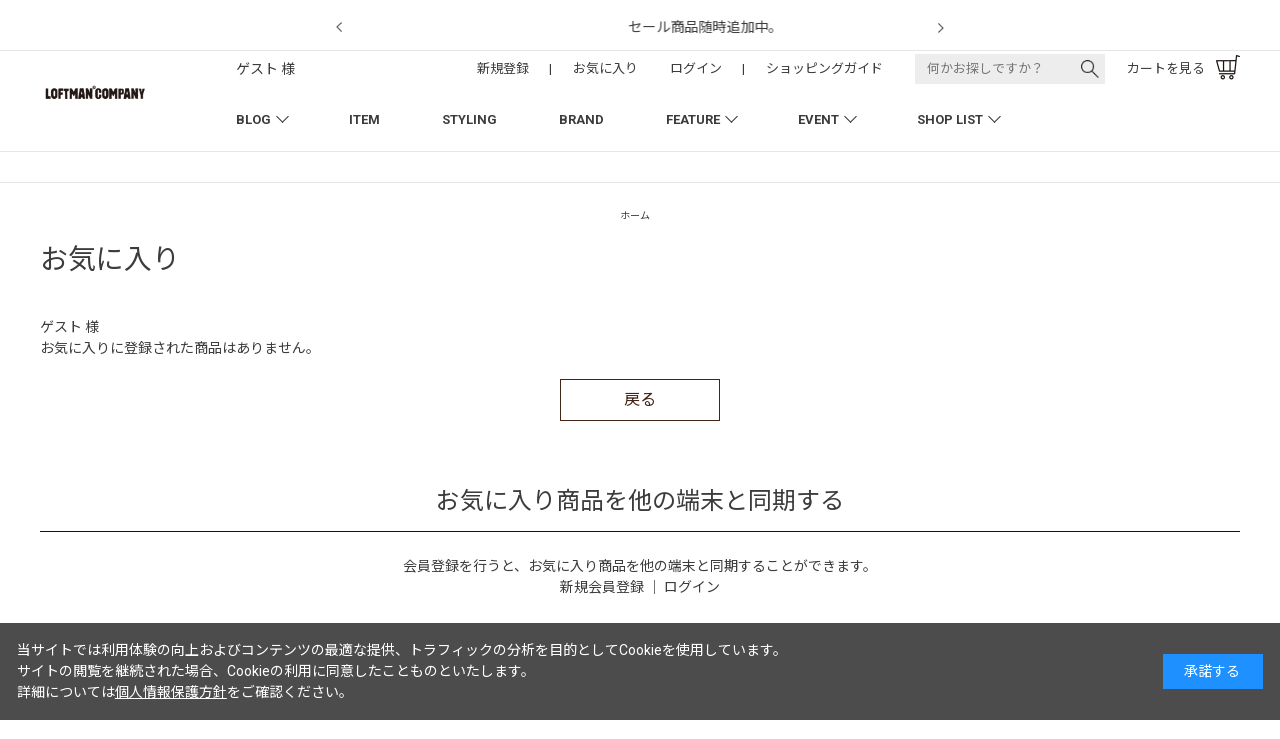

--- FILE ---
content_type: text/html; charset=utf-8
request_url: https://loftman.co.jp/shop/customer/bookmark_guest.aspx?goods=0161010288GRNONE0&crsirefo_hidden=ae3db7877f84c810a835c5590441a86c0c092bb352721c28355274e15a675cd2
body_size: 11314
content:
<!DOCTYPE html>
<html data-browse-mode="P" lang="ja" >
<head>
<meta charset="UTF-8">
<title>ゲストお気に入り</title>



<meta name="description" content="LOFTMAN/ロフトマン　のページ。LOFTMAN/ロフトマンのオフィシャルサイトです。年間のご購入金額に応じて、ポイント付与率アップ。">
<meta name="keywords" content="LOFTMAN,ロフトマン,京都、大阪、東京で店舗展開のセレクトショップ,オンラインショップ,online shop,ファッション通販,通販">
<meta name="robots" content="noindex">
<meta name="wwwroot" content="" />
<meta name="rooturl" content="https://loftman.co.jp" />
<meta name="viewport" content="width=1200">
<link rel="stylesheet" type="text/css" href="https://ajax.googleapis.com/ajax/libs/jqueryui/1.13.1/themes/ui-lightness/jquery-ui.min.css">
<link rel="stylesheet" type="text/css" href="/css/sys/reset.css">
<link rel="stylesheet" type="text/css" href="/css/sys/base.css">
<link rel="stylesheet" type="text/css" href="/css/sys/block_icon_image.css">

<link rel="stylesheet" type="text/css" href="/css/sys/base_form.css" >
<link rel="stylesheet" type="text/css" href="/css/sys/base_misc.css" >
<link rel="stylesheet" type="text/css" href="/css/sys/layout.css" >
<link rel="stylesheet" type="text/css" href="/css/sys/block_common.css" >
<link rel="stylesheet" type="text/css" href="/css/sys/block_customer.css" >
<link rel="stylesheet" type="text/css" href="/css/sys/block_goods.css" >
<link rel="stylesheet" type="text/css" href="/css/sys/block_order.css" >
<link rel="stylesheet" type="text/css" href="/css/sys/block_misc.css" >
<link rel="stylesheet" type="text/css" href="/css/sys/block_store.css" >
<link rel="stylesheet" type="text/css" href="/css/sys/block_page_category.css" >
<link rel="stylesheet" type="text/css" href="/css/sys/block_page.css" >
<script src="https://ajax.googleapis.com/ajax/libs/jquery/3.5.1/jquery.min.js" ></script>
<script src="https://ajax.googleapis.com/ajax/libs/jqueryui/1.13.1/jquery-ui.min.js" ></script>
<script src="/lib/js.cookie.js" ></script>
<script src="/lib/jquery.balloon.js" ></script>
<script src="/lib/goods/jquery.tile.min.js" ></script>
<script src="/lib/modernizr-custom.js" ></script>
<script src="/lib/vue.min.js" ></script>
<script src="/js/sys/tmpl.js" ></script>
<script src="/js/sys/msg.js" ></script>
<script src="/js/sys/sys.js" ></script>
<script src="/js/sys/common.js" ></script>
<script src="/js/sys/search_suggest.js" ></script>
<script src="/js/sys/ui.js" ></script>
<script src="/js/sys/dmp_data_send.js" ></script>


<!-- Google Tag Manager -->
<script>(function(w,d,s,l,i){w[l]=w[l]||[];w[l].push({'gtm.start':
new Date().getTime(),event:'gtm.js'});var f=d.getElementsByTagName(s)[0],
j=d.createElement(s),dl=l!='dataLayer'?'&l='+l:'';j.async=true;j.src=
'https://www.googletagmanager.com/gtm.js?id='+i+dl;f.parentNode.insertBefore(j,f);
})(window,document,'script','dataLayer','GTM-K7QXMRL');</script>
<!-- End Google Tag Manager -->


<script src="https://lightning-recommend.io/js/main.js" id="l-recommend" data-tenant="loftman" ></script>
<script type="application/l-recommend">
    {
        "setting": {
            "defaultLoading": "lazy",
            "display": true,
            "tracking": true
        }
    }
</script>


	
		
			<link rel="preconnect" href="https://fonts.googleapis.com">
<link rel="preconnect" href="https://fonts.gstatic.com" crossorigin> 
<link rel="stylesheet" type="text/css" href="https://fonts.googleapis.com/css2?family=Josefin+Sans:wght@400;500;700&family=Noto+Sans+JP:wght@400;500;700&display=swap">
<link href="https://fonts.googleapis.com/css2?family=Roboto:ital,wght@0,100;0,300;0,400;0,500;0,700;0,900;1,100;1,300;1,400;1,500;1,700;1,900&display=swap" rel="stylesheet"> 
<link rel="stylesheet" href="https://cdn.jsdelivr.net/npm/yakuhanjp@3.4.1/dist/css/yakuhanjp.min.css">
<link rel="stylesheet" type="text/css" href="/css/usr/base.css">
<link rel="stylesheet" type="text/css" href="/css/usr/layout.css?20251208">
<link rel="stylesheet" type="text/css" href="/css/usr/block.css?day=20251208">
<link rel="stylesheet" type="text/css" href="/css/usr/user.css">
<script src="/js/usr/tmpl.js" defer></script>
<script src="/js/usr/msg.js" defer></script>
<script src="/js/usr/user.js?20251208" defer></script>
<script src="/lib/lazysizes.min.js" defer></script>
<link rel="SHORTCUT ICON" href="/favicon.ico">
<script src="/lib/jquery.bxslider.min.js" defer=""></script>
<link rel="stylesheet" type="text/css" href="/lib/jquery.bxslider.css" media="all" onload="this.media='all'">
<script type='text/javascript'>
  (function() {
    var s = document.createElement('script');
    s.type = 'text/javascript';
    s.async = true;
    s.src = "https://bvr.ast.snva.jp/beaver.js?reco_compatible=true&reco_k=y04qj1UsffDF2&reco_sna_host=r3.snva.jp&serial=508fdc1d-b131-4853-9755-49b284aab113";
    var x = document.getElementsByTagName('script')[0];
    window.recoConstructer = function (data) {
      window._sna_dam = window._sna_dam || [];
      if (window.__snahost != null) {
        window._sna_dam.push(['reco:snaHost', window.__snahost]);
      }
      window._sna_dam.push(["reco:recoConstructerArgs", data]);
    };
    window.apiSetCtr = function (item_code, tmpl, link, k) {
      if (window.__snahost != null) {
        window._sna_dam.push(['reco:snaHost', window.__snahost]);
      }
      window._sna_dam.push(["reco:apiSetCtrArgs", {
        itemCode: item_code,
        tmpl: tmpl,
        link: link.href
      }]);
    };
    x.parentNode.insertBefore(s, x);
  })();
  var _sna_dam = _sna_dam || [];
</script>
<!-- Amazon Payボタンへスクロールするscript -->
<script defer type="text/javascript" charset="utf-8">
var url = new URL(window.location.href);
var amazonpayRedirected = url.searchParams.get('amazonpayRedirected');
Boolean(amazonpayRedirected) ? document.querySelector('AmazonPayButton_99999999').scrollIntoView(false) : null;
</script>

		
	


	<script src="/js/usr/customer.js"></script>

<!-- etm meta -->
<meta property="etm:device" content="desktop" />
<meta property="etm:page_type" content="" />
<meta property="etm:cart_item" content="[]" />
<meta property="etm:attr" content="" />

<script src="/js/sys/js_crsirefo.js" ></script><script src="/js/sys/goods_ajax_cart.js" ></script>
<script src="/js/sys/goods_ajax_bookmark.js" ></script>
<script src="/js/sys/goods_ajax_quickview.js" ></script>
<!-- Global site tag (gtag.js) - Google Analytics -->
<script async src="https://www.googletagmanager.com/gtag/js?id=G-YNEJT6NKVZ"></script>
<script>
  window.dataLayer = window.dataLayer || [];
  function gtag(){dataLayer.push(arguments);}

  gtag('js', new Date());
  
  
  gtag('config', 'G-YNEJT6NKVZ', { 'user_id': null });
  
</script>






</head>
<body class="page-guestbookmark"

		

>

<!-- Google Tag Manager (noscript) -->
<noscript><iframe src="https://www.googletagmanager.com/ns.html?id=GTM-K7QXMRL"
height="0" width="0" style="display:none;visibility:hidden"></iframe></noscript>
<!-- End Google Tag Manager (noscript) -->




<div class="wrapper">
	
		
		
			
					<div class="top-notice-block" style="opacity: 0;">
	<ul class="top-notice-list js-notice-list-slider">
	</ul>
</div>
<header id="header" class="pane-header">
	<div class="container">
		<h1 class="block-header-logo">
			<a class="block-header-logo--link" href="/shop/"><img class="lazyload block-header-logo--img" alt="sitelogo" src="/img/usr/lazyloading.png" data-src="/img/usr/common/sitelogo.png"></a>
		</h1>
		<menu class="header-menu">
			<nav class="pane-globalnav">
				<div class="block-globalnav">
					<ul class="block-globalnav--item-list">
						<li class="js-animation-megamenu-hover">
							<a class="block-globalnav--item-link" href="/shop/pc/0shopBlog/">BLOG</a>
							<div class="block-globalnav-menu js-submenu-hover block-globalnav-genre">
								<div class="container">
									<div class="block-globalnav-menu--item-frame">
										<div class="block-globalnav-menu--item-frame-box">
											<ul class="block-globalnav-menu--item-brand-box">
												<li><a href="/shop/pc/0shopBlog/">ALL</a></li>
												<li><a href="/shop/pc/0shopMen/">MEN</a></li>
												<li><a href="/shop/pc/0shopWmn/">WOMEN</a></li>
											</ul>
											<ul class="block-globalnav-menu--item-box">
												<li class="block-globalnav-menu--item">
													<a class="block-globalnav-menu--item-link" href="/shop/pc/0SB00003/">LOFTMAN1981</a>
												</li>
												<li class="block-globalnav-menu--item">
													<a class="block-globalnav-menu--item-link" href="/shop/pc/0SB00004/">LOFTMANCOOP KYOTO</a>
												</li>
												<li class="block-globalnav-menu--item">
													<a class="block-globalnav-menu--item-link" href="/shop/pc/0SB00001/">LOFTMANCOOP UMEDA</a>
												</li>
												<li class="block-globalnav-menu--item">
													<a class="block-globalnav-menu--item-link" href="/shop/pc/0SB00005/">LOFTMAN B.D</a>
												</li>
												<li class="block-globalnav-menu--item">
													<a class="block-globalnav-menu--item-link" href="/shop/pc/0SB00006/">LOFTMANCOOP Ohana</a>
												</li>
												<li class="block-globalnav-menu--item">
													<a class="block-globalnav-menu--item-link" href="/shop/pc/0SBM0002/">LOFTMANCOOP E-MA</a>
												</li>
												<li class="block-globalnav-menu--item">
													<a class="block-globalnav-menu--item-link" href="/shop/pc/0SBL0002/">LOFTMANCOOP Ohana E-MA</a>
												</li>
												<li class="block-globalnav-menu--item">
													<a class="block-globalnav-menu--item-link" href="/shop/pc/0SB00007/">LOFTMAN TOKYO</a>
												</li>
												<li class="block-globalnav-menu--item">
													<a class="block-globalnav-menu--item-link" href="/shop/pc/0shopBlog/">ALL BLOG</a>
												</li>
											</ul>
										</div>
										<div class="block-globalnav-menu--item-frame-box">
											<ul class="block-globalnav-menu--item-box">
												<li class="block-globalnav-menu--item">
													<a class="block-globalnav-menu--item-link" href="/shop/pc/0column/">COLUMN</a>
												</li>
												<li class="block-globalnav-menu--item">
													<a class="block-globalnav-menu--item-link" href="/shop/pc/0exItmBlg/">EXCLUSIVE  BLOG</a>
												</li>
											</ul>
										</div>
									</div>
								</div>
							</div>
						</li>
						<li>
						<a class="block-globalnav--item-link" href="/shop/pages/categorylist.aspx">ITEM</a>
						</li>
						<li>
							<a class="block-globalnav--item-link" href="/shop/pages/styling.aspx">STYLING</a>
						</li>
						<li>
							<a class="block-globalnav--item-link" href="/shop/pages/brandlist.aspx">BRAND</a>
						</li>
						<li class="js-animation-megamenu-hover">
							<a class="block-globalnav--item-link" href="/shop/pc/0feature/">FEATURE</a>
							<div class="block-globalnav-menu js-submenu-hover block-globalnav-genre">
								<div class="container">
									<div class="block-globalnav-menu--item-frame">
										<div class="block-globalnav-menu--item-frame-box">
											<ul class="block-globalnav-menu--item-brand-box">
												<li><a href="/shop/pc/0feature/">ALL</a></li>
												<li><a href="/shop/pc/0ftMen/">MEN</a></li>
												<li><a href="/shop/pc/0ftWomen/">WOMEN</a></li>
											</ul>
											<ul class="block-globalnav-menu--item-box">
												<li class="block-globalnav-menu--item">
													<a class="block-globalnav-menu--item-link" href="/shop/pc/0FT00003/">LOFTMAN1981</a>
												</li>
												<li class="block-globalnav-menu--item">
													<a class="block-globalnav-menu--item-link" href="/shop/pc/0FT00004/">LOFTMANCOOP KYOTO</a>
												</li>
												<li class="block-globalnav-menu--item">
													<a class="block-globalnav-menu--item-link" href="/shop/pc/0FT00001/">LOFTMANCOOP UMEDA</a>
												</li>
												<li class="block-globalnav-menu--item">
													<a class="block-globalnav-menu--item-link" href="/shop/pc/0FT00005/">LOFTMAN B.D</a>
												</li>
												<li class="block-globalnav-menu--item">
													<a class="block-globalnav-menu--item-link" href="/shop/pc/0FT00006/">LOFTMANCOOP Ohana</a>
												</li>
												<li class="block-globalnav-menu--item">
													<a class="block-globalnav-menu--item-link" href="/shop/pc/0FTM0002/">LOFTMANCOOP E-MA</a>
												</li>
												<li class="block-globalnav-menu--item">
													<a class="block-globalnav-menu--item-link" href="/shop/pc/0FTL0002/">LOFTMANCOOP Ohana E-MA</a>
												</li>
												<li class="block-globalnav-menu--item">
													<a class="block-globalnav-menu--item-link" href="/shop/pc/0FT00007/">LOFTMAN TOKYO</a>
												</li>
												<li class="block-globalnav-menu--item">
													<a class="block-globalnav-menu--item-link" href="/shop/pc/0feature/">ALL FEATURE</a>
												</li>
											</ul>
										</div>
										<div class="block-globalnav-menu--item-frame-box">
										</div>
									</div>
								</div>
							</div>
						</li>
						<li class="js-animation-megamenu-hover">
							<a class="block-globalnav--item-link" href="/shop/pc/0event/">EVENT</a>
							<div class="block-globalnav-menu js-submenu-hover block-globalnav-genre">
								<div class="container">
									<div class="block-globalnav-menu--item-frame">
										<div class="block-globalnav-menu--item-frame-box">
											<ul class="block-globalnav-menu--item-brand-box">
												<li><a href="/shop/pc/0event/">ALL</a></li>
												<li><a href="/shop/pc/0eventMen/">MEN</a></li>
												<li><a href="/shop/pc/0eventWmn/">WOMEN</a></li>
											</ul>
											<ul class="block-globalnav-menu--item-box">
												<li class="block-globalnav-menu--item">
													<a class="block-globalnav-menu--item-link" href="/shop/pc/0EV00003/">LOFTMAN1981</a>
												</li>
												<li class="block-globalnav-menu--item">
													<a class="block-globalnav-menu--item-link" href="/shop/pc/0EV00004/">LOFTMANCOOP KYOTO</a>
												</li>
												<li class="block-globalnav-menu--item">
													<a class="block-globalnav-menu--item-link" href="/shop/pc/0EV00001/">LOFTMANCOOP UMEDA</a>
												</li>
												<li class="block-globalnav-menu--item">
													<a class="block-globalnav-menu--item-link" href="/shop/pc/0EV00005/">LOFTMAN B.D</a>
												</li>
												<li class="block-globalnav-menu--item">
													<a class="block-globalnav-menu--item-link" href="/shop/pc/0EV00006/">LOFTMANCOOP Ohana</a>
												</li>
												<li class="block-globalnav-menu--item">
													<a class="block-globalnav-menu--item-link" href="/shop/pc/0EVM0002/">LOFTMANCOOP E-MA</a>
												</li>
												<li class="block-globalnav-menu--item">
													<a class="block-globalnav-menu--item-link" href="/shop/pc/0EVL0002/">LOFTMANCOOP Ohana E-MA</a>
												</li>
												<li class="block-globalnav-menu--item">
													<a class="block-globalnav-menu--item-link" href="/shop/pc/0EV00007/">LOFTMAN TOKYO</a>
												</li>
												<li class="block-globalnav-menu--item">
													<a class="block-globalnav-menu--item-link" href="/shop/pc/0event/">ALL EVENT</a>
												</li>
											</ul>
										</div>
										<div class="block-globalnav-menu--item-frame-box">
											<ul class="block-globalnav-menu--item-box">
												<li class="block-globalnav-menu--item">
													<a class="block-globalnav-menu--item-link" href="/shop/pc/0eventbf/">開催前のイベント一覧</a>
												</li>
												<li class="block-globalnav-menu--item">
													<a class="block-globalnav-menu--item-link" href="/shop/pc/0eventat/">開催中のイベント一覧</a>
												</li>
											</ul>
										</div>
									</div>
								</div>
							</div>
						</li>
						<li class="js-animation-megamenu-hover">
							<a class="block-globalnav--item-link" href="/shop/store/list.aspx">SHOP LIST</a>
							<div class="block-globalnav-menu js-submenu-hover block-globalnav-genre">
								<div class="container">
									<div class="block-globalnav-menu--item-frame">
										<div class="block-globalnav-menu--item-frame-box">
											<!--
											<ul class="block-globalnav-menu--item-brand-box">
												<li><a href="/shop/store/list.aspx">ALL</a></li>
												<li><a href="#">MEN</a></li>
												<li><a href="#">WOMEN</a></li>
											</ul>
											-->
											<ul class="block-globalnav-menu--item-box">
												<li class="block-globalnav-menu--item">
													<a class="block-globalnav-menu--item-link" href="/shop/store/oloftman1981/">LOFTMAN1981</a>
												</li>
												<li class="block-globalnav-menu--item">
													<a class="block-globalnav-menu--item-link" href="/shop/store/oloftmancoopkyoto/">LOFTMANCOOP KYOTO</a>
												</li>
												<li class="block-globalnav-menu--item">
													<a class="block-globalnav-menu--item-link" href="/shop/store/oloftmancoopumeda/">LOFTMANCOOP UMEDA</a>
												</li>
												<li class="block-globalnav-menu--item">
													<a class="block-globalnav-menu--item-link" href="/shop/store/oloftmanbd/">LOFTMAN B.D</a>
												</li>
												<li class="block-globalnav-menu--item">
													<a class="block-globalnav-menu--item-link" href="/shop/store/oloftmancoopohana/">LOFTMANCOOP Ohana</a>
												</li>
												<li class="block-globalnav-menu--item">
													<a class="block-globalnav-menu--item-link" href="/shop/store/oloftmancoopema/">LOFTMANCOOP E-MA</a>
												</li>
												<li class="block-globalnav-menu--item">
													<a class="block-globalnav-menu--item-link" href="/shop/store/oloftmancoopohanaema/">LOFTMANCOOP Ohana E-MA</a>
												</li>
												<li class="block-globalnav-menu--item">
													<a class="block-globalnav-menu--item-link" href="/shop/store/oloftmantokyo/">LOFTMAN TOKYO</a>
												</li>
											</ul>
										</div>
										<div class="block-globalnav-menu--item-frame-box">
											<ul class="block-globalnav-menu--item-box">
												<li class="block-globalnav-menu--item">
													<a class="block-globalnav-menu--item-link" href="/shop/store/list.aspx">SHOP LIST TOP</a>
												</li>
												<li class="block-globalnav-menu--item">
													<a class="block-globalnav-menu--item-link link-external" href="/shop/pages/recruit.aspx">RECRUIT</a>
												</li>
												<!-- <li class="block-globalnav-menu--item block-globalnav-menu--item-right">
													<a class="block-globalnav-menu--item-link" href="#">SHOP ACCESS</a>
												</li> -->
											</ul>
										</div>
									</div>
								</div>
							</div>
						</li>
					</ul>
				</div>
			</nav>
			<div class="block-headernav">
				<ul class="block-headernav--item-list">
					<li class="block-headernav--item-username">
						<span class="menu-text">ゲスト 様</span>
					</li>
					<li class="block-headernav--item-entry">
						<a href="/shop/customer/entry.aspx"><span class="menu-text">新規登録</span></a>
					</li>
					<li class="block-headernav--separator"><span class="menu-text">|</span></li>
					<li class="block-headernav--item-boookmark">
						<a href="/shop/customer/bookmark_guest.aspx"><span class="menu-text">お気に入り</span></a>
					</li>
					<li class="block-headernav--item-login">
						<a href="/shop/customer/menu.aspx"><span class="menu-text">ログイン</span></a>
					</li>
					<li class="block-headernav--separator"><span class="menu-text">|</span></li>
					<li class="block-headernav--item-guide">
						<a href="/shop/pages/howtoorder.aspx"><span class="menu-text">ショッピングガイド</span></a>
					</li>
					<li class="block-headernav--item-search">
						<div class="search-dropdown-menu__trigger">
							<form action="/shop/goods/search.aspx" method="GET">
								<div class="filter-menu__menu-item--keyword">
									<input name="keyword" type="search" value="" placeholder="何かお探しですか？" autocomplete="off">
									<input type="hidden" name="service" value="item">
									<button class="filter-menu__search-btn filter-menu__search-btn--transparent" type="submit" name="search" value="検索する">
										<figure><img src="/img/usr/icon/black/search.png" alt="この条件で検索"></figure>
									</button>
								</div>
							</form>
						</div>
						<!-- search-dropdown-menu -->
						<div class="search-dropdown-menu" style="display: none;">
							<div class="search-dropdown-menu__close">
								<button class="search-dropdown-menu__close-btn"></button>
							</div>
							<div class="search-dropdown-menu__wrap">
								<div class="search-dropdown-menu--top">
									<h3>キーワード</h3>
									<form action="/shop/goods/search.aspx" method="GET">
										<div class="filter-menu__menu-item--keyword">
											<button class="filter-menu__search-btn filter-menu__search-btn--transparent" type="submit" name="search" value="検索する">
												<figure><img src="/img/usr/icon/black/search.png" alt="この条件で検索"></figure>
											</button>
											<input name="keyword" type="search" value="" placeholder="キーワードを入力" autocomplete="off">
											<input type="hidden" name="service" value="item">
										</div>
									</form>
									<div>
										<a href="/shop/pages/search.aspx" class="search-dropdown-menu__detail-search">もっと詳しく検索する</a>
									</div>
								</div>
								<div class="search-dropdown-menu--middle">
									<div class="search-dropdown-menu--middle-left">
										<h3>キーワード検索履歴</h3>
										<ul class="search-dropdown-menu__search-history-list">
											<li class="search-dropdown-menu__search-history-list--no-item">最近検索されたワードはありません</li>
											<!-- <li class="search-dropdown-menu__search-history-list--item"><a href="/shop/goods/search.aspx?search=検索する&amp;keyword=123456">123456</a><div class="search-dropdown-menu__search-history-delete"><button type="button"></button></div></li> -->
										</ul>
									</div>
									<div class="search-dropdown-menu--middle-right">
										<h3>よく使われる検索キーワード</h3>
										<ul class="search-dropdown-menu__tag-list js-recommend-keyword-list">
										</ul>
									</div>
								</div>
								<div class="search-dropdown-menu--bottom">
									<ul class="search-dropdown-menu__fix-content-list">
										<li class="search-dropdown-menu__fix-content-list--item">
											<a href="/shop/pages/brandlist.aspx" class="search-dropdown-menu__fix-content-list--brand">ブランド一覧から探す</a>
										</li>
										<li class="search-dropdown-menu__fix-content-list--item">
											<a href="/shop/pages/categorylist.aspx" class="search-dropdown-menu__fix-content-list--item">アイテム一覧から探す</a>
										</li>
										<li class="search-dropdown-menu__fix-content-list--item">
											<a href="/shop/pc/0shopBlog/" class="search-dropdown-menu__fix-content-list--blog">ブログを探す</a>
										</li>
										<li class="search-dropdown-menu__fix-content-list--item">
											<a href="/shop/pc/0feature/" class="search-dropdown-menu__fix-content-list--feature">特集を探す</a>
										</li>
										<li class="search-dropdown-menu__fix-content-list--item">
											<a href="/shop/goods/search.aspx?search=検索する&service=item&isnewrelease=1" class="search-dropdown-menu__fix-content-list--default">新着商品を探す</a>
										</li>
										<li class="search-dropdown-menu__fix-content-list--item">
											<a href="/shop/goods/search.aspx?search=検索する&service=item&filtercode1=002" class="search-dropdown-menu__fix-content-list--default">別注商品を探す</a>
										</li>
										<li class="search-dropdown-menu__fix-content-list--item">
											<a href="/shop/goods/search.aspx?search=検索する&service=item&isscheduledforrelease=1" class="search-dropdown-menu__fix-content-list--default">発売予定商品を探す</a>
										</li>
									</ul>
								</div>
							</div>
						</div>
						<!-- /.search-dropdown-menu -->
					</li>
					<li class="block-headernav--item-cart">
						<a href="/shop/cart/cart.aspx">
							<span class="menu-text">カートを見る</span>
							<span class="block-headernav--cart-count js-cart-count"></span>
						</a>
					</li>
				</ul>
			</div>
		</menu>
	</div>
</header>

					
						<div class="block-header-info-frame">
    <div class="container">
        <div class="block-header-info">
            <a href="https://loftman.co.jp/shop/r/rcategory/?search=x&seq=&isscheduledforrelease=&isnewrelease=&service=&keyword=&brand=&filtercode1=002&filtercode12=&filtercode4=&filtercode13=&nonSubmitBrand=on&nonSubmitItem=on"
                class="top-notice-list__item--body">
                <span>ロフトマンだけの特別な「別注商品」</span>
            </a>
            <a href="/shop/e/esale-item/" class="top-notice-list__item--body">
                <span>セール商品随時追加中。</span>
            </a>
            <!-- リンクがない場合は <span class="top-notice-list__item--body"><span>見出し</span></span>とする -->
        </div>
    </div>
</div>
<!-- 検索窓モーダル静的リンク -->
<div class="block-dropdown-info-frame" style="display: none;">
    <ul class="search-dropdown-menu__tag-list--src">
        <!-- ↓ 単体タグ要素 ここから ↓ -->
        <li class="search-dropdown-menu__tag-list--item">
            <form
                action="/shop/goods/search.aspx?search=%E6%A4%9C%E7%B4%A2%E3%81%99%E3%82%8B&keyword=unlikely&service=item"
                method="GET">
                <button type="submit" name="keyword" value="unlikely">unlikely</button>
                <input type="hidden" name="search" value="検索する">
                <input type="hidden" name="service" value="item">
            </form>
        </li>
        <!-- ↑ 単体タグ要素 ここまで ↑ -->
        <!-- ↓ 単体タグ要素 ここから ↓ -->
        <li class="search-dropdown-menu__tag-list--item">
            <form
                action="/shop/goods/search.aspx?search=%E6%A4%9C%E7%B4%A2%E3%81%99%E3%82%8B&keyword=neat&service=item"
                method="GET">
                <button type="submit" name="keyword" value="neat">neat</button>
                <input type="hidden" name="search" value="検索する">
                <input type="hidden" name="service" value="item">
            </form>
        </li>
        <!-- ↑ 単体タグ要素 ここまで ↑ -->
        <!-- ↓ 単体タグ要素 ここから ↓ -->
        <li class="search-dropdown-menu__tag-list--item">
            <form
                action="/shop/goods/search.aspx?search=%E6%A4%9C%E7%B4%A2%E3%81%99%E3%82%8B&keyword=t.t&service=item"
                method="GET">
                <button type="submit" name="keyword" value="t.t">t.t</button>
                <input type="hidden" name="search" value="検索する">
                <input type="hidden" name="service" value="item">
            </form>
        </li>
        <!-- ↑ 単体タグ要素 ここまで ↑ -->
        <!-- ↓ 単体タグ要素 ここから ↓ -->
        <li class="search-dropdown-menu__tag-list--item">
            <form
                action="/shop/goods/search.aspx?search=%E6%A4%9C%E7%B4%A2%E3%81%99%E3%82%8B&keyword=ciota&service=item"
                method="GET">
                <button type="submit" name="keyword" value="ciota">ciota</button>
                <input type="hidden" name="search" value="検索する">
                <input type="hidden" name="service" value="item">
            </form>
        </li>
        <!-- ↑ 単体タグ要素 ここまで ↑ -->
        <!-- ↓ 単体タグ要素 ここから ↓ -->
        <li class="search-dropdown-menu__tag-list--item">
            <form
                action="/shop/goods/search.aspx?search=%E6%A4%9C%E7%B4%A2%E3%81%99%E3%82%8B&keyword=%E3%82%AA%E3%83%BC%E3%83%A9%E3%83%AA%E3%83%BC&service=item"
                method="GET">
                <button type="submit" name="keyword" value="オーラリー">オーラリー</button>
                <input type="hidden" name="search" value="検索する">
                <input type="hidden" name="service" value="item">
            </form>
        </li>
        <!-- ↑ 単体タグ要素 ここまで ↑ -->
    </ul>
</div>

<!-- 非表示中 

<div class="globalnav-brand-h-bar">
    <a href="https://bit.ly/43s1cQG">
		<div class="h-bar h-bar1">
			<img src="/img/usr/loopbanner/pc/2023/2023-06-rinji-hbn-pc.png" alt="臨時休業のおしらせ">
		</div>
	</a>
    <a href="/shop/r/rssshirt_ssd/?filtercode4=&filtercode13=1">
		<div class="h-bar h-bar2"></div>
	</a>
</div>

-->

<div class="globalnav-brand">
	<ul class="globalnav-brand-list container">
		<li><a href="/shop">ALL</a></li>
		<li><a href="/shop/brand/men/">MEN</a></li>
		<li><a href="/shop/brand/women/">WOMEN</a></li>
	</ul>
</div>

<script>
	let element2 = document.querySelector('.top-notice-block');
	const topicListWrapper = document.querySelector('.js-notice-list-slider');
	let topicListElementCount = 0;
	if (topicListWrapper) {
		document.querySelectorAll('.block-header-info > .top-notice-list__item--body').forEach((element) => {
			const topicListItemElement = document.createElement('li');
			topicListItemElement.classList.add('top-notice-list__item');
			topicListItemElement.append(element);
			topicListWrapper.append(topicListItemElement);
			topicListElementCount += 1;
		});
	}

	if (element2) {
		element2.style.opacity = 0;
	}

	if (1 < topicListElementCount) {
		document.addEventListener('DOMContentLoaded', async function () {
			jQuery(".js-notice-list-slider")?.bxSlider?.({
				slideWidth: 570,
				auto: true,
				maxSlides: 1,
				moveSlides: 1,
				controls: true,
				pause: 5000,
				pager: false,
				onSliderLoad: function (cr) {
					let element = document.querySelector('.top-notice-block .bx-viewport');

					if (element) {
						element.style.height = '50px';
					}

					return;
				}
			});
		});
	}

	if (topicListElementCount <= 0) {
		if (document.querySelector('.top-notice-block')) {
			document.querySelector('.top-notice-block').style.display = 'none';
		}
	}

	if (element2) {
		element2.style.opacity = 1;
	}
</script>
					
			
		
	
	
<div class="pane-topic-path">
	<div class="container">
		<div class="block-topic-path">
			<ul class="block-topic-path--list">
				<li class="block-topic-path--item__home">
					<a href="https://loftman.co.jp/shop/">ホーム</a>
				</li>
				<li class="block-topic-path--item__current">
					&gt;
					<a href="/shop/customer/bookmark_guest.aspx">お気に入り</a>
				</li>
			</ul>
		</div>
	</div>
</div>
<div class="pane-contents">
<div class="container">
	<main class="pane-main">
		<div class="block-favorite">
			<h1 class="block-favorite--header">お気に入り</h1>
			<div class="block-favorite--customer-name">
				ゲスト 様

			</div>
			<form method="post" action="">
				<input name="crsirefo_hidden" type="hidden" value="ae3db7877f84c810a835c5590441a86c0c092bb352721c28355274e15a675cd2">
			</form>
			
			<script type="text/javascript" src="/js/sys/guest_bookmark.js"></script>
			
			<div class="block-favorite--form">
				<form method="post" action="/shop/customer/bookmark_guest.aspx">
					
					<p>お気に入りに登録された商品はありません。</p>
					
					<div class="action-buttons">
						<div class="action">
							<a href="javascript:history.go(-1);" class="btn btn-default block-favorite--back">戻る</a>
							<input type="hidden" id="bookmark_count" value="0">
						</div>
					</div>
				</form>
			</div>
			
			<div class="block-guest-favorite-synchronize">
    <h2>お気に入り商品を他の端末と同期する</h2>
    会員登録を行うと、お気に入り商品を他の端末と同期することができます。<br>
    <span><a href="/shop/customer/entry.aspx">新規会員登録</a></span>
    ｜
    <span><a href="/shop/customer/menu.aspx">ログイン</a></span>
</div>
		</div>
	</main>
</div>
</div>


	
		
		<footer class="pane-footer">
			<div class="container">
				<p id="footer_pagetop" class="block-page-top"><a href="#header"></a></p>
				
				
					
							<div class="block-top-campaign">
    <div class="container">
        <div class="block-campaign-banner">
            <ul class="block-campaign-banner--list">
                <li>
                    <a href="https://loftman.co.jp/shop/c/ctacomafujirecords/">
                        <figure class="img-center"><img src="/img/usr/lazyloading.png"
                                data-src="/img/usr/top/footerbanner/top/pc/2025-09-tacoma-bn-pc2.jpg"
                                alt="apresse" class="lazyload"></figure>
                    </a>
                </li>
                <li>
                    <a href="https://loftman.co.jp/shop/c/cteatora/">
                        <figure class="img-center"><img src="/img/usr/lazyloading.png"
                                data-src="/img/usr/top/footerbanner/top/pc/2025-09-teatora-bn-pc.jpg"
                                alt="TEATORA" class="lazyload"></figure>
                    </a>
                </li>
                <li>
                    <a href="https://loftman.co.jp/shop/c/ckanemasaphil/">
                        <figure class="img-center"><img src="/img/usr/lazyloading.png"
                                data-src="/img/usr/top/footerbanner/top/pc/2025-09-kanemasa-bn-pc.jpg"
                                alt="KANEMASA" class="lazyload"></figure>
                    </a>
                </li>
                <li>
                    <a href="https://loftman.co.jp/shop/r/rf2/">
                        <figure class="img-center"><img src="/img/usr/lazyloading.png"
                                data-src="/img/usr/top/footerbanner/top/pc/2025-01-cap-bn-pc.jpg" alt="cap"
                                class="lazyload"></figure>
                    </a>
                </li>
                <li>
                    <a href="https://loftman.co.jp/shop/c/cllbeanjapanedition/">
                        <figure class="img-center"><img src="/img/usr/lazyloading.png"
                                data-src="/img/usr/top/footerbanner/top/pc/2025-09-llbeanje-bn-pc.jpg"
                                alt="LLBEANJP" class="lazyload"></figure>
                    </a>
                </li>
                <li>
                    <a href="https://loftman.co.jp/shop/c/casics/">
                        <figure class="img-center"><img src="/img/usr/lazyloading.png"
                                data-src="/img/usr/top/footerbanner/top/pc/2025-01-asics-bn-pc.jpg" alt="asics"
                                class="lazyload"></figure>
                    </a>
                </li>
            </ul>
        </div>
    </div>
</div>

	<div id="footernav" class="block-footernav">
		<div class="container">
			<div class="block-footernav-bottom">
				<p class="block-footer-logo">
					<a class="block-footer-logo--link" href="/shop/"><img class="lazyload block-footer-logo--img" alt="LOFTMAN COMPANY" src="/img/usr/lazyloading.png" data-src="/img/usr/common/sitelogo_footer.png"></a>
				</p>

				<div class="block-footer-sns">
					<ul class="block-footer-sns--list">
						<li><a href="https://www.facebook.com/loftmancompany" target="_blank"><img src="/img/usr/lazyloading.png" data-src="/img/usr/common/ico_facebook_w.png" alt="Facebook" class="lazyload"></a></li>
						<li><a href="https://twitter.com/LOFTMAN_COMPANY" target="_blank"><img src="/img/usr/lazyloading.png" data-src="/img/usr/common/ico_x_w.png" alt="X" class="lazyload"></a></li>
						<li><a href="https://www.instagram.com/loftmancompany/" target="_blank"><img src="/img/usr/lazyloading.png" data-src="/img/usr/common/ico_instagram_w.png" alt="Instagram" class="lazyload"></a></li>
						<li><a href="https://www.youtube.com/@loftmancompany2195" target="_blank"><img src="/img/usr/lazyloading.png" data-src="/img/usr/common/ico_youtube_w.png" alt="YouTube" class="lazyload"></a></li>
					</ul>
				</div>
			</div>

			<ul class="block-footernav--global-list">
				<li><a href="/shop/pc/0shopBlog/">BLOG</a></li>
				<li><a href="/shop/pages/categorylist.aspx">ITEM</a></li>
				<li><a href="/shop/pages/styling.aspx">STYLING</a></li>
				<li><a href="/shop/pages/brandlist.aspx">BRAND</a></li>
				<li><a href="/shop/pc/0feature/">FEATURE</a></li>
				<li><a href="/shop/pc/0event/">EVENT</a></li>
				<li><a href="/shop/store/list.aspx">SHOP LIST</a></li>
				<li><a href="/shop/pages/recruit.aspx" class="link-external-w">RECRUIT</a></li>
				<li><a href="/shop/mail/mag.aspx">MAIL MAGAZINE</a></li>
			</ul>

			<ul class="block-footernav--item-list">
				<li><a href="/shop/customer/menu.aspx">ログイン/ 新規会員登録</a></li>
				<li><a href="/shop/customer/menu.aspx">マイページ</a></li>
				<li><a href="/shop/pages/howtoorder.aspx">ショッピングガイド</a></li>
				<li><a href="/shop/pages/faq.aspx">よくある質問</a></li>
				<li><a href="/shop/pages/company.aspx">会社概要</a></li>
				<li><a href="/shop/pages/commerce.aspx">特定商取引</a></li>
				<li><a href="/shop/pages/terms.aspx">利用規約</a></li>
				<li><a href="/shop/pages/personalinfo.aspx">個人情報取扱い</a></li>
				<li><a href="/shop/contact/contact.aspx">お問い合わせ</a></li>
			</ul>
		</div>
	</div>
	<p id="copyright" class="block-copyright">Copyright &copy; LOFTMAN COMPANY. All rights reserved.</p>
					
				
			</div>
		</footer>
	
</div>



<script type="text/javascript" class="js-haload">

document.querySelectorAll('.js-haload').forEach((element) => {
	element.remove();
})
</script>

<div id="cookieBox">
	<div class="block-cookie-consent">
		<div class="block-cookie-consent--text">
		当サイトでは利用体験の向上およびコンテンツの最適な提供、トラフィックの分析を目的としてCookieを使用しています。<br>
		サイトの閲覧を継続された場合、Cookieの利用に同意したことものといたします。<br>
		詳細については<a href="/shop/pages/personalinfo.aspx" class="block-cookie-consent-privacy-link">個人情報保護方針</a>をご確認ください。
		</div>
		<div id="consentButton" class="block-cookie-consent--btn">承諾する</div>
	</div>
</div>
<script src="/js/sys/cookie_policy.js" defer></script>


</body>
</html>


--- FILE ---
content_type: text/css
request_url: https://loftman.co.jp/css/sys/base_form.css
body_size: 2167
content:
@charset "UTF-8";

/* ----入力フォーム共通---- */

input,
button,
select,
textarea {
  font-family: inherit;
  font-size: inherit;
  line-height: inherit;
}

input[type="text"],
input[type="tel"],
input[type="email"],
input[type="search"],
input[type="password"],
input[type="url"],
input[type="number"],
select,
textarea {
  padding: 4px;
  border: 1px solid #ccc;
  background-color: #fff;
}

input[type="text"]:hover,
input[type="tel"]:hover,
input[type="email"]:hover,
input[type="search"]:hover,
input[type="password"]:hover,
input[type="url"]:hover,
input[type="number"]:hover,
select:hover,
textarea:hover {
  border: 1px solid #666;
}

input[type="radio"] {
  width: 18px;
  height: 18px;
  vertical-align: middle;
  margin-right: 5px;
}

input[type="checkbox"] {
  width: 18px;
  height: 18px;
  vertical-align: middle;
  margin-right: 5px;
}

label.radio,
label.checkbox,
input[type="radio"],
input[type="radio"] + label,
input[type="checkbox"],
input[type="checkbox"] + label,
select {
  cursor: pointer;
}

input[type="text"][disabled] {
  background: #dcdcdc;
  cursor: not-allowed;
}

/* ----ボタン---- */

.btn {
  display: inline-block;
  margin: 0;
  text-align: center;
  vertical-align: middle;
  cursor: pointer;
  white-space: nowrap;
  padding: 4px 10px;
}

.btn:hover,
.btn:focus {
  text-decoration: none;
}

.btn:active,
.btn.active {
  outline: 0;
  box-shadow: inset 2px 2px 2px rgba(0, 0, 0, 0.125);
}

.btn.disabled,
.btn[disabled],
.btn.disabled:hover,
.btn[disabled]:hover,
.btn.disabled:active,
.btn[disabled]:active {
  cursor: not-allowed;
  opacity: 0.65;
  filter: alpha(opacity=65);
  box-shadow: none !important;
}

.btn-default {
  color: #333;
  border: solid 1px #dcdcdc;
  background-color: #e5e5e5;
}

.btn-primary {
  color: #fff;
  border: solid 1px #c54f00;
  background-color: #f60;
}

.btn-secondary {
  color: #fff;
  border: solid 1px #333;
  background-color: #666;
}

.btn-danger {
  color: #fff;
  border: solid 1px #c30;
  background-color: #d9534f;
}

.hidden-btn {
  position: absolute;
  left: -9999px;
  width: 1px;
  height: 1px;
}

/* ----画面上部メッセージ---- */

.alert {
  margin-top: 5px;
  padding: 10px 10px 10px 30px;
  margin-bottom: 5px;
  position: relative;
  border: 1px solid #ebccd1;
  color: #a94442;
  background-color: #f2dede;
  background-repeat: no-repeat;
  overflow: hidden;
  background-size: 12px auto;
  background-position: 10px 50%;
  background-image: url(../../img/sys/icon/alert.png);
}

.success {
  margin-top: 5px;
  padding: 10px 10px 10px 30px;
  margin-bottom: 5px;
  position: relative;
  border: 1px solid #bce8f1;
  color: #31708f;
  background-color: #d9edf7;
  background-repeat: no-repeat;
  overflow: hidden;
  background-size: 12px auto;
  background-position: 10px 50%;
  background-image: url(../../img/sys/icon/success.png);
}

/* ----入力フォームタイトル---- */

.legend {
  margin: 40px 0 20px;
  padding: 0 0 5px 2px;
  font-size: 26px;
  font-weight: normal;
  border-bottom: #999 1px solid;
}

/* ----縦型入力フォーム---- */

.fieldset-vertical {
  margin-top: 10px;
  margin-bottom: 10px;
}

.fieldset-vertical .form-group {
  margin: 5px 0 10px 0;
}

.fieldset-vertical .form-label,
.fieldset-vertical .constraint {
  margin: 0 0 5px 0;
}

.fieldset-vertical .form-label {
  padding: 10px;
  margin-right: 10px;
  text-align: left;
  background: #f9f9f9;
  vertical-align: middle;
}

.fieldset-vertical .form-label label {
  font-weight: bold;
}

.fieldset-vertical .form-control {
  clear: both;
}

/* ----横型入力フォーム---- */

.fieldset {
  margin-top: 10px;
  margin-bottom: 10px;
  width: 100%;
}

.fieldset .form-group {
  display: table;
  width: 100%;
  border-top: #e5e5e5 1px solid;
}

.fieldset .form-group:last-child {
  border-bottom: #e5e5e5 1px solid;
}

.fieldset .form-label,
.fieldset .constraint,
.fieldset .form-control {
  display: table-cell;
}

.fieldset .form-label {
  width: 23%;
  padding: 25px 10px 25px 25px;
  text-align: left;
  background: #f9f9f9;
}

.fieldset .form-label label {
  font-weight: bold;
}

.fieldset .constraint {
  width: 65px;
  padding: 5px;
  background: #f9f9f9;
}

.fieldset .form-control {
  padding: 5px 0 5px 20px;
}

/* ----入力支援---- */

.form-error {
  display: block;
  color: #a94442;
}

.required:after {
  display: inline-block;
  padding: .2em .6em;
  font-size: 11px;
  text-align: center;
  white-space: nowrap;
  vertical-align: baseline;
  border-radius: .25em;
  color: #fff;
  background-color: #d9534f;
  content: "必須";
}

.help-block {
  display: block;
  font-size: 11px;
  margin-top: 5px;
  color: #737373;
}

.count-msg-another {
  display: block;
  font-size: 11px;
  margin-top: 5px;
  color: #555;
}

.count-msg {
  display: block;
  font-size: 11px;
  margin-top: 5px;
  color: #f66;
}

/* ----入力フォームボタン---- */

.action-buttons {
  margin-top: 10px;
  width: 100%;
  text-align: center;
  display: block;
}

.action {
  display: inline;
  margin-left: 10px;
  margin-right: 10px;
}

.action .btn {
  margin-top: 10px;
  padding: 8px 8px;
  font-size: 16px;
  border-bottom-width: 2px;
  min-width: 160px;
}

/* ----ラジオボタン、チェックボックス---- */

.radio {
  margin-right: 10px;
}

.checkbox {
  margin-right: 10px;
}

/* ----EFO---- */
.efo-icon {
  border: none;
  vertical-align: middle;
}

input[type="text"].efo-error,
input[type="tel"].efo-error,
input[type="email"].efo-error,
input[type="search"].efo-error,
input[type="password"].efo-error,
input[type="url"].efo-error,
input[type="number"].efo-error,
select.efo-error,
textarea.efo-error {
  background-color: #f2dede;
}

input[type="text"].efo-valid,
input[type="tel"].efo-valid,
input[type="email"].efo-valid,
input[type="search"].efo-valid,
input[type="password"].efo-valid,
input[type="url"].efo-valid,
input[type="number"].efo-valid,
select.efo-valid,
textarea.efo-valid {
  background-color: #e9f2d7;
}

input[name="addr2"].efo-caution {
  background-color: #fbf5c0;
}

input[name="s_addr2"].efo-caution {
  background-color: #fbf5c0;
}

input[name="d_addr2"].efo-caution {
  background-color: #fbf5c0;
}


--- FILE ---
content_type: application/javascript
request_url: https://loftman.co.jp/js/usr/user.js?20251208
body_size: 45607
content:
var ecblib = ecblib || {};
ecblib.customize = ecblib.customize || {};
ecblib.customize.user = ecblib.customize.user || {};

// 価格フィルターの選択状態表示（グローバル関数として定義）
function updatePriceFilterDisplay() {
	const minPrice = jQuery('#min_price_modal').val();
	const maxPrice = jQuery('#max_price_modal').val();
	let displayText = '指定なし';

	if (minPrice || maxPrice) {
		if (minPrice && maxPrice) {
			displayText = '¥' + minPrice + ' 〜 ¥' + maxPrice;
		} else if (minPrice) {
			displayText = '¥' + minPrice + ' 〜';
		} else if (maxPrice) {
			displayText = '〜 ¥' + maxPrice;
		}
	}
	jQuery('#block_filter__modal_price_index .selected').text(displayText);
}

if (!document.querySelector('#block_filter__list_brand dd .block-filter-select-text')) {
	jQuery('#block_filter__list_brand dd').append('<span class="block-filter-select-text">指定なし</span>');
}
if (!document.querySelector('#block_filter__list_item dd .block-filter-select-text')) {
	jQuery('#block_filter__list_item dd').append('<span class="block-filter-select-text">指定なし</span>');
}

jQuery(function () {
	var _user = ecblib.customize.user;

	//-- トップページへ戻る初期値
	jQuery('#footer_pagetop').hide();

	//--- スムーススクロール
	jQuery('a[href="#header"]').click(function () {
		var speed = 500;
		var headerH;
		if (jQuery('#header').height() > 200) {
			headerH = (jQuery('#header').height() + jQuery('#header_pickup_banner').height()) + 30;
		} else {
			headerH = jQuery('#header').height();
		};
		var href = jQuery(this).attr("href");
		var target = jQuery(href == "#" || href == "" ? 'html' : href);
		var position = target.offset().top - headerH;
		jQuery('body,html').animate({ scrollTop: position }, speed, 'swing');
		return false;
	});

	//--- 表示方法・並び替えwrap
	if(jQuery(".block-goods-list--display-style-items").length || jQuery(".block-goods-list--sort-order-items").length) {
		if(jQuery(".block-goods-list--display-style-items").length) {
			jQuery(".block-goods-list--display-style-items").before("<div class='block-goods-list--items-wrap'></div>");
		} else {
			jQuery(".block-goods-list--sort-order-items").before("<div class='block-goods-list--items-wrap'></div>");
		}

		if(jQuery(".block-goods-list--display-style-items").length) {
			//表示方法
			jQuery(".block-goods-list--items-wrap").append(jQuery(".block-goods-list--display-style-items"));
		}
		if(jQuery(".block-goods-list--sort-order-items").length) {
			//並び替え
			jQuery(".block-goods-list--items-wrap").append(jQuery(".block-goods-list--sort-order-items"));
		}
	}

	//--- カテゴリツリー アコーディオン化
	jQuery(".pane-left-menu ul.block-category-tree--items > li > ul").each(function() {
		jQuery(this).closest("li").children("a").after("<div class='block-category-tree--item-opener'></div>");
	});
	jQuery(document).on("click", ".block-category-tree--item-opener", function() {
		jQuery(this).toggleClass("is-open");
		jQuery(this).closest("li").children("ul.block-category-tree--items").slideToggle();
	});
	jQuery(".pane-left-menu ul.block-category-tree--items li.block-category-tree--item__open").each(function() {
		jQuery(this).children(".block-category-tree--item-opener").addClass("is-open");
		jQuery(this).children(".block-category-tree--item-opener").next().show();
		jQuery(this).parents(".block-category-tree--items").each(function() {
			jQuery(this).closest("li").children("ul.block-category-tree--items").show();
			jQuery(this).prev(".block-category-tree--item-opener").addClass("is-open");
		})
	});

	//--- ジャンルツリー アコーディオン化
	jQuery(".pane-left-menu ul.ls-block-genre-tree--items > li > ul").each(function() {
		jQuery(this).closest("li").children("a").after("<div class='ls-block-genre-tree--item-opener'></div>");
	});
	jQuery(document).on("click", ".ls-block-genre-tree--item-opener", function() {
		jQuery(this).toggleClass("is-open");
		jQuery(this).closest("li").children("ul.ls-block-genre-tree--items").slideToggle();
	});

	jQuery(document).on("click", ".item-name", function() {
		jQuery(this).toggleClass("is-open");
		jQuery(this).parent().prev().toggleClass("is-open");
		jQuery(this).parent().prev().parent("div").children("[class^='ls-block-filter-tree-items']").slideToggle();
	});

	jQuery(document).on("click", ".block-filter-tree-opener", function() {
		jQuery(this).toggleClass("is-open");
		jQuery(this).parent("div").children("[class^='ls-block-filter-tree-items']").slideToggle();
	});

	// メガメニュー
	if(jQuery('.js-animation-megamenu-hover').length) {
		jQuery('.js-animation-megamenu-hover').on({
			"mouseenter": function(){
				jQuery(this).addClass('active');
			},
			"mouseleave": function(){
				jQuery(this).removeClass('active');
			}
		});
	}

	// アコーディオンメニュー
	jQuery(function () {
		jQuery('.menu-ac-label').click(function () {
			jQuery(this).next('.menu-ac-content').slideToggle();
			jQuery(this).find(".toggle-icon").toggleClass('open');
		});
	});
});
jQuery(window).on('scroll resize', function () {
	var _user = ecblib.customize.user;

	var scrollHeight = jQuery(document).height();
	var scrollPosition = jQuery(window).height() + jQuery(window).scrollTop();
	var footHeight = jQuery('footer').height();

	if (jQuery(this).scrollTop() > 120) {
		jQuery('#footer_pagetop').show();
	} else if (jQuery(this).scrollTop() < 80) {
		jQuery('#footer_pagetop').hide();
	}

	if (scrollHeight - scrollPosition <= footHeight) {
		jQuery('#footer_pagetop').css({ 'opacity': '0.2' });
	} else {
		jQuery('#footer_pagetop').css({ 'opacity': '1' });
	}
});

// アイコン
jQuery(function() {
	// 文字カラー
	if(jQuery('.block-icon span[class^="block-icon-"]:contains("再入荷")').length) {
		jQuery('.block-icon span[class^="block-icon-"]:contains("再入荷")').css('color', '#0042AF');
	}

	// 高さ調整
	tIconHeightAdjust();

	if(jQuery('#block_of_itemhistory').length) {
		const target = document.getElementById('block_of_itemhistory'); // 要素を監視
		const observer = new MutationObserver(function (mutations) {
			hIconHeightAdjust();
			observer.disconnect(); // 監視を終了
		});

		// 監視を開始
		observer.observe(target, {
			childList: true, // 子ノードの変化を監視
			subtree: true, // 子孫ノードも監視対象に含める
		});
	}
});

function tIconHeightAdjust() {
	if(jQuery('.block-thumbnail-t').length) {
		let n = 0
		jQuery('.block-thumbnail-t').each(function() {
			let h = 0;

			if(jQuery('.block-thumbnail-t > li .block-icon').length) {
				jQuery(this).find('.block-icon').each(function(){
					if(jQuery(this).height() > h) {
						h = jQuery(this).height();
					}
				});

				jQuery(this).find('.block-icon').each(function(){
					jQuery(this).height(h);
				});
			}
		});
	}
}

function hIconHeightAdjust() {
	if(jQuery('.block-thumbnail-h').length) {
		let n = 0
		jQuery('.block-thumbnail-h').each(function() {
			let h = 0;

			if(jQuery('.block-thumbnail-h > li .block-icon').length) {
				jQuery(this).find('.block-icon').each(function(){
					if(jQuery(this).height() > h) {
						h = jQuery(this).height();
					}
				});

				jQuery(this).find('.block-icon').each(function(){
					jQuery(this).height(h);
				});
			}
		});
	}
}

// 絞り込み
jQuery(function() {
	// url取得（パラメータなし）
	const url = window.location.origin + window.location.pathname;
	jQuery('#frmFilterListModal').attr('action', url);

	// 性別
	if(jQuery('#div_filter16').length) {
		jQuery('#block_filter__list_gender').append(jQuery('#div_filter16'));
		jQuery('#div_filter16 .block-filter--select-inner-accordion').prepend('<input name="brand" type="radio" id="brand_all" value=""><label class="radio" for="brand_all">All</label>')
		if(jQuery('#block_filter__modal').length) {
			const cloneObj =  jQuery("#block_filter__list_gender .block-filter--select-inner-accordion").prop('outerHTML');
			jQuery("#block_filter__modal_gender").append(cloneObj);
		}
		jQuery('#block_filter__modal_gender input').each(function() {
			const inputId = jQuery(this).attr('id') + 'modal';
			const labelFor = jQuery(this).next('label').attr('for') + 'modal';
			jQuery(this).attr('id', inputId);
			jQuery(this).next('label').attr('for', labelFor);
		});
		if(!(jQuery("#block_filter__modal_gender input:checked").length)) {
			jQuery("#block_filter__modal_gender .block-filter--select-inner-accordion input:first-of-type").prop("checked", true);
		}
		selectfilterOption();
		jQuery("#block_filter__modal_gender .block-filter--select-inner-accordion input:first-of-type").on('change', function() {
			if(jQuery(this).prop('checked') === true) {
				jQuery("#block_filter__modal_gender .block-filter--select-inner-accordion input:nth-of-type(n+2)").prop('checked', false);
			}
			selectfilterOption();
		});
		jQuery("#block_filter__modal_gender .block-filter--select-inner-accordion input:nth-of-type(n+2)").on('change', function() {
			if(jQuery(this).prop('checked') === true) {
				jQuery("#block_filter__modal_gender .block-filter--select-inner-accordion input:first-of-type").prop('checked', false);
			}
			selectfilterOption();
		});
		function selectfilterOption() {
			const arr = [];
			jQuery("#block_filter__modal_gender .block-filter--select-inner-accordion input:checked").each(function() {
				const text = jQuery(this).next('label').text();
				arr.push(text);
			});
			const str = arr.join(', ');
			jQuery('#block_filter__modal_gender_index .selected').text(str);
		}
	} else if(jQuery('#block_filter__list_gender').length) {
		jQuery('#block_filter__list_gender').addClass('hide');
	}

	if(jQuery('.block-filter--select-inner-accordion select[name="brand"] option').length) {
		jQuery('.block-filter--select-inner-accordion select[name="brand"] option').filter(function() {
			return jQuery(this).val() === "";
		}).text('ALL');
	}
	// 商品タイプ
	if((jQuery('#div_filter1').length) || (jQuery('#div_filter2').length) || (jQuery('#div_filter3').length)) {
		if(jQuery('#div_filter1').length) {
			jQuery('#block_filter__list_item_type').append(jQuery('#div_filter1'));
		}
		// if(jQuery('#div_filter2').length) {
		// 	jQuery('#block_filter__list_item_type').append(jQuery('#div_filter2'));
		// }
		// if(jQuery('#div_filter3').length) {
		// 	jQuery('#block_filter__list_item_type').append(jQuery('#div_filter3'));
		// }
		if(jQuery('#block_filter__modal').length) {
			jQuery("#block_filter__list_item_type .block-filter--list-inner-accordion").each(function() {
				const cloneObj =  jQuery(this).prop('outerHTML');
				jQuery("#block_filter__modal_item_type").append(cloneObj);
			});
			jQuery('#block_filter__modal_item_type .block-filter-option-items').each(function() {
				const inputId = jQuery(this).find('input').attr('id') + 'modal';
				const labelFor = jQuery(this).find('label').attr('for') + 'modal';
				jQuery(this).find('input').attr('id', inputId);
				jQuery(this).find('label').attr('for', labelFor);
			});
			if(!(jQuery("#block_filter__modal_item_type input:checked").length)) {
				jQuery("#block_filter__modal_item_type .block-filter--list-inner-accordion:first-of-type input").prop("checked", true);
			}
			selectfilterOption();
			jQuery("#block_filter__modal_item_type .block-filter--list-inner-accordion:first-of-type input").on('change', function() {
				if(jQuery(this).prop('checked') === true) {
					jQuery("#block_filter__modal_item_type .block-filter--list-inner-accordion:nth-of-type(n+2) input").prop('checked', false);
				} else if(!(jQuery("#block_filter__modal_item_type input:checked").length)) {
					jQuery("#block_filter__modal_item_type .block-filter--list-inner-accordion:first-of-type input").prop('checked', true);
				}
				selectfilterOption();
			});
			jQuery("#block_filter__modal_item_type .block-filter--list-inner-accordion:nth-of-type(n+2) input").on('change', function() {
				if(jQuery(this).prop('checked') === true) {
					jQuery("#block_filter__modal_item_type .block-filter--list-inner-accordion:first-of-type input").prop('checked', false);
				} else if(!(jQuery("#block_filter__modal_item_type input:checked").length)) {
					jQuery("#block_filter__modal_item_type .block-filter--list-inner-accordion:first-of-type input").prop('checked', true);
				}
				selectfilterOption();
			});
			function selectfilterOption() {
				const arr = [];
				jQuery("#block_filter__modal_item_type .block-filter--list-inner-accordion input:checked").each(function() {
					const text = jQuery(this).next('label').text();
					arr.push(text);
				});
				const str = arr.join();
				jQuery('#block_filter__modal_item_type_index .selected').text(str);
			}
		}
	} else if(jQuery('#block_filter__list_item_type').length) {
		jQuery('#block_filter__list_item_type').addClass('hide');
	}
	jQuery("#filtercode_item_type_no_select_001 + label").click(function() { // 左メニューの指定なしボタンのイベントを設定
		jQuery(this).closest('form').on('submit', function() {
			jQuery('#block_filter__list_item_type input[type="checkbox"]').removeAttr("checked").prop("checked", false).change();
		});
	});
	// ブランド・アイテム
	jQuery('.block-filter--modal-open').on('click', function() {
		return false;
	});
	// ブランド
	if((jQuery('#div_filter14').length) && (jQuery('#block_filter__modal').length)) {
		const cloneObj =  jQuery("#div_filter14 .block-filter--treelist-inner-accordion").prop('outerHTML');
		jQuery("#block_filter__modal_brand").append(cloneObj);

		jQuery('#block_filter__modal_brand .block-filter--tree-1 > li:first-of-type').attr('data-filter-item-first-code', 'un_select');
		jQuery('#block_filter__modal_brand .block-filter--tree-0').append(jQuery('#block_filter__modal_brand .block-filter--tree-1 > li:first-of-type'));

		const firstStrArr = [];
		jQuery('#block_filter__modal_brand .block-filter--tree-1 > li').each(function() {
			const $codeName = jQuery(this).find('.filter-item-code-name');
			const str = $codeName.text();
			const firstStr = str.slice(0,1);
			const alph = /^[a-zA-Z]*$/;
			if(firstStr.match(alph)) {
				const upperStr = firstStr.toUpperCase();
				$codeName.attr('data-filter-item-first-code', upperStr);
				if(firstStrArr.indexOf(upperStr) === -1) {
					firstStrArr.push(upperStr);
				}
			}
		});
		firstStrArr.sort();
		for(let i = 0; i < firstStrArr.length; i++) {
			const $li = jQuery('<li data-filter-item-first-code="' + firstStrArr[i] + '"></li>');
			$li.html('<span class="filter-item-code-name">' + firstStrArr[i] + '</span>');
			jQuery('#block_filter__modal_brand .block-filter--tree-0').append($li);
		}
		jQuery('#block_filter__modal_brand .block-filter--treeitem-selected').closest('li').addClass('select');
		selectfilterOption();
		jQuery('#block_filter__modal_brand .block-filter--tree-0 > li').on('click', function() {
			jQuery('#block_filter__modal_brand li.active').not(this).removeClass('active');
			jQuery(this).addClass('active');
			const id = jQuery(this).data('filter-item-first-code');
			jQuery('#block_filter__modal_brand .block-filter--tree-1 [data-filter-item-first-code="' + id + '"]').closest('li').addClass('active');
		});
		jQuery('#block_filter__modal_brand .block-filter--tree-0 > li:first-of-type').on('click', function() {
			jQuery(this).removeClass('unselect');
			jQuery('#block_filter__modal_brand li.select').removeClass('select');
			jQuery(this).addClass('select');
			if(jQuery('input[name="filtercode14"]').length) {
				jQuery('input[name="filtercode14"]').val('');
			}
			selectfilterOption();
		});
		jQuery('#block_filter__modal_brand .block-filter--tree-0 > li:nth-of-type(n+2)').on('click', function() {
			jQuery('#block_filter__modal_brand .block-filter--tree-0 > li:first-of-type').addClass('unselect');
		});
		jQuery('#block_filter__modal_brand .block-filter--tree-1 > li').on('click', function() {
			jQuery('#block_filter__modal_brand li.select').not(this).removeClass('select');
			jQuery(this).addClass('select');
			selectfilterOption();
		});
		function selectfilterOption() {
			const str = jQuery('#block_filter__modal_brand .select').find('.filter-item-code-name').text();
			jQuery('#block_filter__modal_brand_index .selected').text(str);
		}
	} else if(jQuery('#block_filter__list_brand').length) {
		jQuery('#block_filter__list_brand').addClass('hide');
	}
	// アイテム
	if((jQuery('#div_filter15').length) && (jQuery('#block_filter__modal').length)) {
		jQuery("#div_filter15 .block-filter--tree-1 > .block-filter--treeitem").each(function() {
			if(jQuery(this).children('.block-filter--treeitem-container').children('.block-filter--treeitem-name').children('span').text() === 'カテゴリ') {
				const cloneObj =  jQuery(this).children('.block-filter--tree-2').prop('outerHTML');
				jQuery("#block_filter__modal_item").append(cloneObj);
				if(jQuery('#block_filter__modal_item .block-filter--tree-3 > li > .block-filter--treeitem-container > * > .filter-item-code-name').length) {
					jQuery('#block_filter__modal_item .block-filter--tree-3 > li > .block-filter--treeitem-container > * > .filter-item-code-name').each(function() {
						const text = jQuery(this).closest('.block-filter--tree-2 > li').find('.block-filter--treeitem-container > .block-filter--treeitem-name > .filter-item-code-name').data('filter-item-code');
						jQuery(this).attr('data-filter-item-index-code', text);
					});
				}
				if(jQuery('#block_filter__modal_item .block-filter--tree-2 > li > .block-filter--treeitem-container > * > .filter-item-code-name').length) {
					jQuery('#block_filter__modal_item .block-filter--tree-2 > li > .block-filter--treeitem-container > * > .filter-item-code-name').each(function() {
						if(!(jQuery(this).closest('li').hasClass('block-filter--alltreeitem'))) {
							const itemCode = jQuery(this).data('filter-item-code');
							const itemName = jQuery(this).text();
							const li = jQuery('<li data-filter-item-index-code="' + itemCode + '"><span class="filter-item-code-name">' + itemName + '</span></li>');
							jQuery("#block_filter__modal_item .filter-item-tree1").append(li);
						}
					});
				}
				jQuery('#block_filter__modal_item .filter-item-tree1').prepend(jQuery("#div_filter15 .block-filter--tree-1 > li:first-of-type"));
				jQuery('#block_filter__modal_item .filter-item-tree1 > li:first-of-type').attr('data-filter-item-code', 'un_select');
				if(jQuery('#block_filter__modal_item  .block-filter--treeitem-selected').length) {
					if(jQuery('#block_filter__modal_item  .block-filter--treeitem-selected').closest('ul').hasClass('filter-item-tree1')) {
						jQuery('#block_filter__modal_item  .block-filter--treeitem-selected').closest('li').addClass('select');
					} else if(jQuery('#block_filter__modal_item  .block-filter--treeitem-selected').closest('ul').hasClass('block-filter--tree-2')) {
						jQuery('#block_filter__modal_item  .block-filter--treeitem-selected').closest('.block-filter--treeitem-container').addClass('select');
					} else if(jQuery('#block_filter__modal_item  .block-filter--treeitem-selected').closest('ul').hasClass('block-filter--tree-3')) {
						jQuery('#block_filter__modal_item  .block-filter--treeitem-selected').closest('li').addClass('select');
					}
				}
				selectfilterOption();
				jQuery('#block_filter__modal_item .filter-item-tree1 > li').on('click', function() {
					jQuery('#block_filter__modal_item li.active, #block_filter__modal_item .block-filter--treeitem-container.active').not(this).removeClass('active');
					jQuery(this).addClass('active');
					const id = jQuery(this).data('filter-item-index-code');
					jQuery('#block_filter__modal_item .block-filter--tree-2 [data-filter-item-code="' + id + '"]').closest('.block-filter--treeitem-container').addClass('active');
					jQuery('#block_filter__modal_item .block-filter--tree-3 [data-filter-item-index-code="' + id + '"]').closest('li').addClass('active');
				});
				jQuery('#block_filter__modal_item .filter-item-tree1 > li:first-of-type').on('click', function() {
					jQuery(this).removeClass('unselect');
					jQuery('#block_filter__modal_item li.select').removeClass('select');
					jQuery('#block_filter__modal_item li .block-filter--treeitem-container.select').removeClass('select');
					jQuery(this).addClass('select');
					if(jQuery('input[name="filtercode15"]').length) {
						jQuery('input[name="filtercode15"]').val('');
					}
					selectfilterOption();
				});
				jQuery('#block_filter__modal_item .filter-item-tree1 > li:nth-of-type(n+2)').on('click', function() {
					jQuery('#block_filter__modal_item .filter-item-tree1 > li:first-of-type').addClass('unselect');
				});
				jQuery('#block_filter__modal_item .block-filter--tree-2 > li > .block-filter--treeitem-container').on('click', function() {
					jQuery('#block_filter__modal_item li.select').removeClass('select');
					jQuery('#block_filter__modal_item li .block-filter--treeitem-container.select').not(this).removeClass('select');
					jQuery(this).addClass('select');
					selectfilterOption();
				});
				jQuery('#block_filter__modal_item .block-filter--tree-3 > li').on('click', function() {
					jQuery('#block_filter__modal_item li.select').not(this).removeClass('select');
					jQuery('#block_filter__modal_item li .block-filter--treeitem-container.select').removeClass('select');
					jQuery(this).addClass('select');
					selectfilterOption();
				});
				jQuery('#block_filter__modal_item .block-filter--tree-2 > li > .block-filter--treeitem-container > a > .filter-item-code-name').each(function() {
					const tree2allText = jQuery(this).text();
					jQuery(this).text('全ての' + tree2allText);
				});
				function selectfilterOption() {
					const str = jQuery('#block_filter__modal_item .select').find('.filter-item-code-name').text();
					jQuery('#block_filter__modal_item_index .selected').text(str);
				}
			}
		});
	} else if(jQuery('#block_filter__list_item').length) {
		jQuery('#block_filter__list_item').addClass('hide');
	}
	// 店舗
	if((jQuery('#div_filter12').length)) {
		if(jQuery('#div_filter12').length) {
			jQuery('#block_filter__list_store').append(jQuery('#div_filter12'));
		}
		if(jQuery('#block_filter__modal').length) {
			jQuery("#block_filter__list_store .block-filter--list-inner-accordion").each(function() {
				const cloneObj =  jQuery(this).prop('outerHTML');
				jQuery("#block_filter__modal_store").append(cloneObj);
			});
			jQuery('#block_filter__modal_store .block-filter-option-items').each(function() {
				const inputId = jQuery(this).find('input').attr('id') + 'modal';
				const labelFor = jQuery(this).find('label').attr('for') + 'modal';
				jQuery(this).find('input').attr('id', inputId);
				jQuery(this).find('label').attr('for', labelFor);
			});
			if(!(jQuery("#block_filter__modal_store input:checked").length)) {
				jQuery("#block_filter__modal_store .block-filter--list-inner-accordion:first-of-type input").prop("checked", true);
			}
			selectfilterOption();
			jQuery("#block_filter__modal_store .block-filter--list-inner-accordion:first-of-type input").on('change', function() {
				if(jQuery(this).prop('checked') === true) {
					jQuery("#block_filter__modal_store .block-filter--list-inner-accordion:nth-of-type(n+2) input").prop('checked', false);
				} else if(!(jQuery("#block_filter__modal_store input:checked").length)) {
					jQuery("#block_filter__modal_store .block-filter--list-inner-accordion:first-of-type input").prop('checked', true);
				}
				selectfilterOption();
			});
			jQuery("#block_filter__modal_store .block-filter--list-inner-accordion:nth-of-type(n+2) input").on('change', function() {
				if(jQuery(this).prop('checked') === true) {
					jQuery("#block_filter__modal_store .block-filter--list-inner-accordion:first-of-type input").prop('checked', false);
				} else if(!(jQuery("#block_filter__modal_store input:checked").length)) {
					jQuery("#block_filter__modal_store .block-filter--list-inner-accordion:first-of-type input").prop('checked', true);
				}
				selectfilterOption();
			});
			function selectfilterOption() {
				const arr = [];
				jQuery("#block_filter__modal_store .block-filter--list-inner-accordion input:checked").each(function() {
					const text = jQuery(this).next('label').text();
					arr.push(text);
				});
				const str = arr.join(', ');
				jQuery('#block_filter__modal_store_index .selected').text(str);
			}
		}
	} else if(jQuery('#block_filter__list_store').length) {
		jQuery('#block_filter__list_store').addClass('hide');
	}
	// カラー
	if(jQuery('#div_filter4').length) {
		jQuery('#block_filter__list_color').append(jQuery('#div_filter4'));
		if(jQuery('#block_filter__modal').length) {
			const cloneObj =  jQuery("#block_filter__list_color .block-filter--list-inner-accordion").prop('outerHTML');
			jQuery("#block_filter__modal_color").append(cloneObj);
			jQuery('#block_filter__modal_color .block-filter-option-items').each(function() {
				const inputId = jQuery(this).find('input').attr('id') + 'modal';
				const labelFor = jQuery(this).find('label').attr('for') + 'modal';
				jQuery(this).find('input').attr('id', inputId);
				jQuery(this).find('label').attr('for', labelFor);
			});
			if(!(jQuery("#block_filter__modal_color input:checked").length)) {
				jQuery("#block_filter__modal_color .block-filter--list-inner-accordion .block-filter-option-items-no-select input").prop("checked", true);
			}
			selectfilterOption();
			jQuery("#block_filter__modal_color .block-filter--list-inner-accordion .block-filter-option-items-no-select input").on('change', function() {
				if(jQuery(this).prop('checked') === true) {
					jQuery("#block_filter__modal_color .block-filter--list-inner-accordion .block-filter-option-items:not(.block-filter-option-items-no-select) input").prop('checked', false);
				} else if(!(jQuery("#block_filter__modal_color input:checked").length)) {
					jQuery("#block_filter__modal_color .block-filter--list-inner-accordion .block-filter-option-items-no-select input").prop('checked', true);
				}
				selectfilterOption();
			});
			jQuery("#block_filter__modal_color .block-filter--list-inner-accordion .block-filter-option-items:not(.block-filter-option-items-no-select) input").on('change', function() {
				if(jQuery(this).prop('checked') === true) {
					jQuery("#block_filter__modal_color .block-filter--list-inner-accordion .block-filter-option-items-no-select input").prop('checked', false);
				} else if(!(jQuery("#block_filter__modal_color input:checked").length)) {
					jQuery("#block_filter__modal_color .block-filter--list-inner-accordion .block-filter-option-items-no-select input").prop('checked', true);
				}
				selectfilterOption();
			});
			function selectfilterOption() {
				const arr = [];
				jQuery("#block_filter__modal_color .block-filter--list-inner-accordion input:checked").each(function() {
					const text = jQuery(this).next('label').find('img').attr('title');
					arr.push(text);
				});
				const str = arr.join();
				jQuery('#block_filter__modal_color_index .selected').text(str);
			}
		}
		jQuery('#frmFilterList #div_filter4 .block-filter-option-items.block-filter-option-items-no-select input').on('click', function() {
			if(jQuery(this).prop('checked') === true) {
				jQuery('#frmFilterList #div_filter4 .block-filter-option-items input').not(this).removeAttr('checked');
			}
		});
		if(!(jQuery('#frmFilterList #div_filter4 .block-filter-option-items input:checked').length)) {
			jQuery('#frmFilterList #div_filter4 .block-filter-option-items.block-filter-option-items-no-select input').attr('checked', 'checked');
		} else {
			jQuery('#frmFilterList #div_filter4 .block-filter-option-items.block-filter-option-items-no-select input').removeAttr('checked');
		}
	} else if(jQuery('#block_filter__list_color').length) {
		jQuery('#block_filter__list_color').addClass('hide');
	}
	// 在庫の有無
	if(jQuery('#div_filter13').length) {
		jQuery('#block_filter__list_stock').append(jQuery('#div_filter13'));
		jQuery('#div_filter13 .block-filter--list-inner-accordion').append('<div class="block-filter-option-items"><input name="filtercode13" type="radio" id="filtercode13" value=""><label class="radio" for="filtercode13">在庫なし含む</label></div>')
		const cloneObj =  jQuery("#div_filter13").prop('outerHTML');
		jQuery("#block_filter__sort_list_stock").append(cloneObj);
		if(jQuery('#block_filter__modal').length) {
			const cloneObjModal =  jQuery("#block_filter__sort_list_stock .block-filter--list-inner-accordion").prop('outerHTML');
			jQuery("#block_filter__modal_stock").append(cloneObjModal);
			jQuery('#block_filter__sort_list_stock .block-filter-option-items').each(function() {
				const $li = jQuery('<li>');
				$li.append(jQuery(this).find('input'));
				$li.append(jQuery(this).find('label'));
				jQuery('#block_filter__sort_list_stock .select_options').append($li);
			});
		}
		jQuery('#block_filter__modal_stock input').each(function() {
			const inputId = jQuery(this).attr('id') + 'modal';
			const labelFor = jQuery(this).next('label').attr('for') + 'modal';
			jQuery(this).attr('id', inputId);
			jQuery(this).next('label').attr('for', labelFor);
		});
		if(!(jQuery("#block_filter__modal_stock input:checked").length)) {
			jQuery("#block_filter__modal_stock .block-filter--list-inner-accordion .block-filter-option-items:last-of-type input").prop("checked", true);
		}
		selectfilterOption();
		jQuery("#block_filter__modal_stock .block-filter--list-inner-accordion .block-filter-option-items:last-of-type input").on('change', function() {
			if(jQuery(this).prop('checked') === true) {
				jQuery("#block_filter__modal_stock .block-filter--list-inner-accordion .block-filter-option-items:not(:last-of-type) input").prop('checked', false);
			}
			selectfilterOption();
		});
		jQuery("#block_filter__modal_stock .block-filter--list-inner-accordion .block-filter-option-items:not(:last-of-type) input").on('change', function() {
			if(jQuery(this).prop('checked') === true) {
				jQuery("#block_filter__modal_stock .block-filter--list-inner-accordion .block-filter-option-items:last-of-type input").prop('checked', false);
			}
			selectfilterOption();
		});
		function selectfilterOption() {
			const arr = [];
			jQuery("#block_filter__modal_stock .block-filter--list-inner-accordion input:checked").each(function() {
				const text = jQuery(this).next('label').text();
				arr.push(text);
			});
			const str = arr.join();
			jQuery('#block_filter__modal_stock_index .selected').text(str);
		}
	} else if(jQuery('#block_filter__list_stock').length) {
		jQuery('#block_filter__list_stock').addClass('hide');
	}

	// 価格
	if(jQuery('#block_filter__modal').length) {

		// 価格入力フィールドの変更時に表示を更新
		jQuery('#min_price_modal, #max_price_modal').on('input', function() {
			updatePriceFilterDisplay();
		});

		// 初期表示設定
		updatePriceFilterDisplay();

		// 価格フィルターの入力値変更時の処理
		jQuery(document).on('input', '#min_price_modal, #max_price_modal', function() {
			const minPrice = jQuery('#min_price_modal').val();
			const maxPrice = jQuery('#max_price_modal').val();
			let displayText = '指定なし';

			if(minPrice || maxPrice) {
				if(minPrice && maxPrice) {
					displayText = '¥' + minPrice + ' 〜 ¥' + maxPrice;
				} else if(minPrice) {
					displayText = '¥' + minPrice + ' 〜';
				} else if(maxPrice) {
					displayText = '〜 ¥' + maxPrice;
				}
			}

			jQuery('#block_filter__modal_price_index .selected').text(displayText);
		});
	} else if(jQuery('#block_filter__list_price').length) {
		jQuery('#block_filter__list_price').addClass('hide');
	}

	// 送信ボタン
	jQuery('#block_filter__modal_btn').bind('click', function() {
		submitFilter();
	});
    // サブミット処理
    function submitFilter()
    {
        if (jQuery('[name=brand]').val() == ''){
            jQuery('[name=brand]').children('option').remove();
        }

        // 価格フィルターの値をフォームに追加
        if(jQuery('#min_price_modal').length && jQuery('#max_price_modal').length) {
            const minPrice = jQuery('#min_price_modal').val();
            const maxPrice = jQuery('#max_price_modal').val();

            // 既存の価格パラメータを削除
            jQuery('#frmFilterListModal input[name="min_price"]').remove();
            jQuery('#frmFilterListModal input[name="max_price"]').remove();

            // 新しい価格パラメータを追加
            if(minPrice) {
                jQuery('#frmFilterListModal').append('<input type="hidden" name="min_price" value="' + minPrice + '">');
            }
            if(maxPrice) {
                jQuery('#frmFilterListModal').append('<input type="hidden" name="max_price" value="' + maxPrice + '">');
            }
        }
        // 500ミリ秒以内にチェックされた絞り込み項目を検索対象とする
        setTimeout( function() {
            jQuery('#frmFilterListModal').submit();
        }, 500);
    }
	// 条件をクリア
	jQuery('#filter_selected_clear_btn').on('click', function() {
		if(jQuery("#block_filter__modal_gender").length) {
			jQuery("#block_filter__modal_gender .block-filter--select-inner-accordion input:first-of-type").prop('checked', true);
			jQuery("#block_filter__modal_gender .block-filter--select-inner-accordion input:nth-of-type(n+2)").prop('checked', false);
			jQuery('#block_filter__modal_gender_index .selected').text('指定なし');
		}
		if(jQuery("#block_filter__modal_stature").length) {
			jQuery("#block_filter__modal_stature select#stature__from").val(0);
			jQuery("#block_filter__modal_stature select#stature__to").val(250);
			jQuery('#block_filter__modal_stature_index .selected').text('指定なし');
		}
		if(jQuery("#block_filter__modal_item_type").length) {
			jQuery("#block_filter__modal_item_type .block-filter--list-inner-accordion:first-of-type input").prop('checked', true);
			jQuery("#block_filter__modal_item_type .block-filter--list-inner-accordion:nth-of-type(n+2) input").prop('checked', false);
			jQuery('#block_filter__modal_item_type_index .selected').text('指定なし');
		}
		if(jQuery("#block_filter__modal_brand").length) {
			const $this = jQuery('#block_filter__modal_brand .block-filter--tree-0 > li:first-of-type');
			jQuery('#block_filter__modal_brand li.active').not($this).removeClass('active');
			$this.addClass('active');
			$this.removeClass('unselect');
			jQuery('#block_filter__modal_brand li.select').removeClass('select');
			$this.addClass('select');
			jQuery('#block_filter__modal_brand_index .selected').text('指定なし');
			$this.trigger('click');
			$this.find('.block-filter--treeitem-name').trigger('click');
		}
		if(jQuery("#block_filter__modal_item").length) {
			const $this = jQuery('#block_filter__modal_item .block-filter--tree-1 > li:first-of-type');
			jQuery('#block_filter__modal_item li.active').not($this).removeClass('active');
			$this.addClass('active');
			$this.removeClass('unselect');
			jQuery('#block_filter__modal_item li.select').removeClass('select');
			$this.addClass('select');
			jQuery('#block_filter__modal_item_index .selected').text('指定なし');
			$this.trigger('click');
			$this.find('.block-filter--treeitem-name').trigger('click');
		}
		if(jQuery("#block_filter__modal_store").length) {
			jQuery("#block_filter__modal_store .block-filter--list-inner-accordion:first-of-type input").prop('checked', true);
			jQuery("#block_filter__modal_store .block-filter--list-inner-accordion:nth-of-type(n+2) input").prop('checked', false);
			jQuery('#block_filter__modal_store_index .selected').text('指定なし');
		}
		if(jQuery("#block_filter__modal_color").length) {
			jQuery("#block_filter__modal_color .block-filter--list-inner-accordion .block-filter-option-items-no-select input").prop('checked', true);
			jQuery("#block_filter__modal_color .block-filter--list-inner-accordion .block-filter-option-items:not(.block-filter-option-items-no-select) input").prop('checked', false);
			jQuery('#block_filter__modal_color_index .selected').text('指定なし');
		}		if(jQuery("#block_filter__modal_price").length) {
			jQuery("#min_price_modal").val('');
			jQuery("#max_price_modal").val('');
			jQuery('#block_filter__modal_price_index .selected').text('指定なし');
			// 左メニューの価格フィールドもクリア
			jQuery("#min_price").val('');
			jQuery("#max_price").val('');
			// フォームの隠し要素も削除
			jQuery('#frmFilterListModal input[name="min_price"]').remove();
			jQuery('#frmFilterListModal input[name="max_price"]').remove();
		}
	});

});

// 絞り込み状況表示
jQuery(function() {
	if((jQuery('#block-filter-result').length) && ((jQuery('.block-filter-option-items input[type="checkbox"]')).length || (jQuery('.block-filter-option-items input[type="radio"]')).length || (jQuery('#block_filter__modal .block-filter--treeitem-selected')).length)) {
		const arr = [];
		let stringArr = '';
		if((jQuery('.pane-left-menu .block-filter-option-items input').filter(":checked").length) || jQuery('#block_filter__modal .block-filter--treeitem-selected').length) {
			if(jQuery('.pane-left-menu .block-filter-option-items input').filter(":checked").length) {
				jQuery('.pane-left-menu .block-filter-option-items input').filter(":checked").next('label').each(function(){
					if(jQuery(this).find('img').length) {
						if(!(jQuery(this).find('img').attr('title') === '指定なし')) {
							arr.push(jQuery(this).find('img').attr('title'));
						}
					} else {
						if(!(jQuery(this).text() === '指定なし')) {
							arr.push(jQuery(this).text());
						}
					}

				});
			}
			if(jQuery('.pane-left-menu .block-filter--image-check').length) {
				jQuery('.pane-left-menu .block-filter--image-check').each(function(){
					arr.push(jQuery(this).attr('title'));
				});
			}
			if(jQuery('#block_filter__modal .block-filter--treeitem-selected').length) {
				jQuery('#block_filter__modal .block-filter--treeitem-selected').each(function() {
					if(!(jQuery(this).text() === '指定なし')) {
						arr.push(jQuery(this).text());
					}
				});
			}

			// 価格フィルターの条件を追加
			if(jQuery('#min_price').length && jQuery('#max_price').length) {
				const minPrice = jQuery('#min_price').val();
				const maxPrice = jQuery('#max_price').val();

				if(minPrice || maxPrice) {
					let priceText = '';
					if(minPrice && maxPrice) {
						priceText = minPrice + '円〜' + maxPrice + '円';
					} else if(minPrice) {
						priceText = minPrice + '円〜';
					} else if(maxPrice) {
						priceText = '〜' + maxPrice + '円';
					}
					arr.push(priceText);
				}
			}

			stringArr = arr.join('、');
		}
		if(stringArr === '') {
			stringArr = '指定なし';
		}
		jQuery('#block-filter-result dd').text(stringArr);
	}
});

// モーダル（絞り込み）
jQuery(function() {
	// 変数に要素を入れる
	var open = jQuery('.block-filter--modal-open'),
		close = jQuery('#block_filter__modal .modal-close'),
		container = jQuery('#block_filter__modal'),

		brandOpen = jQuery('#frmFilterSearchItem #block_filter__list_brand .block-filter--modal-open'),
		brandClose = jQuery('#frmFilterSearchItem #block_filter__modal_brand_box .modal-close'),
		brandContainer = jQuery('#frmFilterSearchItem #block_filter__modal_brand_box'),
		itemOpen = jQuery('#frmFilterSearchItem #block_filter__list_item .block-filter--modal-open'),
		itemClose = jQuery('#frmFilterSearchItem #block_filter__modal_item_box .modal-close'),
		itemContainer = jQuery('#frmFilterSearchItem #block_filter__modal_item_box');

	//開くボタンをクリックしたらモーダルを表示する
	open.on('click',function(){
		container.fadeIn();
		modalOpen();
	});
	brandOpen.on('click',function(){
		brandContainer.fadeIn();
		modalOpen();
	});
	itemOpen.on('click',function(){
		itemContainer.fadeIn();
		modalOpen();
	});
	//閉じるボタンをクリックしたらモーダルを閉じる
	close.on('click',function(){
		// モーダルの価格入力値を左メニューに同期
		syncPriceFromModalToLeftMenu();
		container.fadeOut();
		modalClose();
	});
	brandClose.on('click',function(){
		brandContainer.fadeOut();
		modalClose();
	});
	itemClose.on('click',function(){
		itemContainer
		.fadeOut();
		modalClose();
	});
});
function modalOpen() {
	jQuery('body').css('overflow', 'hidden');
	return false;
}
jQuery('.block-filter-search-modal, #block_filter__modal').on('click', function() {
	// モーダルの価格入力値を左メニューに同期
	syncPriceFromModalToLeftMenu();
	jQuery(this).fadeOut();
	modalClose();
});
jQuery( '.block-filter-search-modal .modal-body, #block_filter__modal .modal-body' ).on( 'click', function( e ){
	e.stopPropagation();
});
function modalClose() {
	jQuery('body').css('overflow', 'auto');
}

// 価格フィルターの同期処理
function syncPriceFromModalToLeftMenu() {
	if(jQuery('#min_price_modal').length && jQuery('#max_price_modal').length &&
	   jQuery('#min_price').length && jQuery('#max_price').length) {
		const minPriceModal = jQuery('#min_price_modal').val();
		const maxPriceModal = jQuery('#max_price_modal').val();

		jQuery('#min_price').val(minPriceModal);
		jQuery('#max_price').val(maxPriceModal);
	}
}

jQuery(function() {
	// 絞り込み表示設定
	if(jQuery('#block_filter__modal_gender').length && jQuery('#block_filter__modal_gender').is(':empty')) {
		jQuery('#block_filter__modal_gender_index').hide();
	}
	if(jQuery('#block_filter__modal_item_type').length && jQuery('#block_filter__modal_item_type').is(':empty')) {
		jQuery('#block_filter__modal_item_type_index').hide();
	}
	if(jQuery('#block_filter__modal_brand .block-filter--tree-0').length && jQuery('#block_filter__modal_brand .block-filter--tree-0').is(':empty')) {
		jQuery('#block_filter__modal_brand_index').hide();
	}
	if(jQuery('#block_filter__modal_item .filter-item-tree1').length && jQuery('#block_filter__modal_item .filter-item-tree1').is(':empty')) {
		jQuery('#block_filter__modal_item_index').hide();
	}
	if(jQuery('#block_filter__modal_store').length && jQuery('#block_filter__modal_store').is(':empty')) {
		jQuery('#block_filter__modal_store_index').hide();
	}
	if(jQuery('#block_filter__modal_color').length && jQuery('#block_filter__modal_color').is(':empty')) {
		jQuery('#block_filter__modal_color_index').hide();
	}
	if(jQuery('#block_filter__modal_price').length && jQuery('#block_filter__modal_price').is(':empty')) {
		jQuery('#block_filter__modal_price_index').hide();
	}
	if(jQuery('#block_filter__modal_stock').length && jQuery('#block_filter__modal_stock').is(':empty')) {
		jQuery('#block_filter__modal_stock_index').hide();
	}

	// 条件のクリックイベント
	jQuery('.filter-index').on('click', function() {
		if(jQuery(this).hasClass('active')) {
			return false;
		} else {
			const filterId = jQuery(this).data('filter-id');
			jQuery('.filter-index.active').removeClass('active');
			jQuery('.filter-selected.active').removeClass('active');
			jQuery(this).addClass('active');
			jQuery('.filter-selected[data-filter-id="' + filterId + '"]').addClass('active');
		}
	});
});

// 並べ替え
jQuery(function() {
	if(jQuery('.block-goods-list--sort-order-items-list .select_options li input').length) {
		jQuery.when(
			// セレクトボックスの選択項目表示
			jQuery('.block-goods-list--sort-order-items-list').each(function() {
				const $that = jQuery(this);
				$that.find('.select_options li input').each(function() {
					if(jQuery(this).val() === '' && $that.attr('id') === 'block_filter__sort_list_sort') {
						jQuery(this).next('label').css('color', '#B7B7B7');
						$that.find('.select_label-placeholder').text(jQuery(this).attr('id'));
					}
					if(jQuery(this).is(':checked') && $that.attr('id') === 'block_filter__sort_list_stock') {
						jQuery(this).next('label').css('color', '#B7B7B7');
						$that.find('.select_label-placeholder').text(jQuery(this).next('label').text());
					} else if(!(jQuery('#block_filter__sort_list_stock .select_options li input:checked').length) && jQuery(this).next('label').text() === '在庫なし含む') {
						jQuery(this).next('label').css('color', '#B7B7B7');
					}
				});
			})
		).done(function() {
			// 矢印の位置調整
			jQuery('.block-goods-list--sort-order-items-list .select_expand').each(function() {
				const txtLen =  jQuery(this).closest('ul').find('.select_label-placeholder').text().replace(/\s+/g,'').length;
				jQuery(this).css('left', txtLen + 'em');
			})
		}).fail(function() {
			// エラーが発生したときの処理
		});
	}
});

// ページカテゴリ
jQuery(function() {
	if(jQuery('.page-pagecategory, .page-page').length) {
		if(jQuery('#page_category_filter_news').length) {
			jQuery('#frmFilterSearchPageCategoryNews').removeClass('hide');
		}
		if(jQuery('#page_category_filter_blog').length) {
			jQuery('#frmFilterSearchPageCategoryBlog').removeClass('hide');
		}
		if(jQuery('#page_category_filter_event').length) {
			jQuery('#frmFilterSearchPageCategoryEvent').removeClass('hide');
		}
		if(jQuery('#page_category_filter_feature').length) {
			jQuery('#frmFilterSearchPageCategoryFeature').removeClass('hide');
		}
		if(jQuery('#page_category_filter_exclusiveitemblog').length) {
			jQuery('#frmFilterSearchPageCategoryExclusiveitemblog').removeClass('hide');
		}
		if(jQuery('#page_category_filter_column').length) {
			jQuery('#frmFilterSearchPageCategoryColumn').removeClass('hide');
		}

		if(jQuery('#frmFilterSearchPageCategoryEvent').length) {
			jQuery('#block_of_itemhistory').hide();
		}

		createSearchLeftmenuPage();

		if(jQuery('.block-page-pagecategory-event-contents').length) {
			jQuery('body').addClass('block-page-pagecategory-event');
		}
	}
});

function createSearchLeftmenuPage() {
	jQuery('.pane-left-menu form').each(function() {
		if(jQuery('.page-page').length) {
			const searchPath = ecblib.sys.wwwroot + '/shop/goods/search.aspx';
			jQuery(this).attr('action', searchPath);
		}
		const dataFormId = jQuery(this).data('form-id');
		const formId = '#frmFilterSearchPageCategory' + dataFormId + ' ';

		// ブランド
		if(jQuery(this).find('.block-filter-search-modal').length) {
			// ====カテゴリAPI====
			const pagePath = ecblib.sys.wwwroot + '/shop/category/categoryapi.aspx';
			new Vue({
				el: formId + '.block-filter-search-modal .modal-content',
				data: {
					firstStrArr: [],
				},
				mounted: function(){
					var v = this;
					v.brandlist(v);
				},
				methods: {
					brandlist: function(v){
						jQuery.ajax({
							method: 'GET',
							url: pagePath + '?type=json',
							responseType: 'json'
						}).done(function (data) {
							jQuery(data).each(function(index) {
								const str = data[index].name;
								const firstStr = str.slice(0,1);
								const alph = /^[a-zA-Z]*$/;
								const len =  data[index].tree.toString().length;
								if((len === 2) && firstStr.match(alph)) {
									const upperStr = firstStr.toUpperCase();
									if(v.firstStrArr.indexOf(upperStr) === -1) {
										v.firstStrArr.push(upperStr);
									}
									jQuery(formId + '.block-filter-search-modal .block-filter--tree-1 ul').append('<li class="block-filter-option-items"><input name="filtercode14" type="radio" id="filtercode14_' + dataFormId + '_' + data[index].category + '" value="' + data[index].category + '"><label class="radio" for="filtercode14_' + dataFormId + '_' + data[index].category + '" data-filter-item-first-code="' + upperStr + '">' + data[index].name + '</label>');
								}
							});
							v.firstStrArr.sort();
							jQuery.each(v.firstStrArr, function(index, value) {
								jQuery(formId + '.block-filter-search-modal .block-filter--tree-0 ul').append('<li class="data-filter-first-items" data-filter-item-first-code="' + value + '"><span class="filter-item-code-name">' + value + '</span></li>');
							});

							jQuery(formId + '.block-filter-search-modal .block-filter--tree-0 ul .data-filter-first-items').on('click', function() {
								jQuery(formId + '.block-filter-search-modal .block-filter--tree-0 ul .data-filter-first-items:not(this)').removeClass('select');
								jQuery(this).addClass('select');
								const code = jQuery(this).attr('data-filter-item-first-code');
								jQuery(formId + '.block-filter-search-modal .block-filter--tree-1 li').removeClass('select');
								jQuery(formId + '.block-filter-search-modal .block-filter--tree-1 label[data-filter-item-first-code="'+ code + '"]').closest('li').addClass('select');
							});
							jQuery(formId + '.block-filter-search-modal .block-filter--tree-0 > ul > .block-filter-option-items').on('click', function() {
								jQuery(formId + '.block-filter-search-modal .block-filter--tree-0 ul .data-filter-first-items').removeClass('select');
								jQuery(formId + '.block-filter-search-modal .block-filter--tree-1 li').removeClass('select');
							});

							jQuery(formId + '.block-filter-search-modal .block-filter--tree-1 li').on('click', function() {
								searchBlogSelectKeyword();
							});
							jQuery(formId + '.block-filter-search-modal .block-filter--tree-0 li #filtercode14_no_select').on('click', function() {
								searchBlogSelectKeyword();
							});
							jQuery(document).on('keyup', formId + '#block_filter_page__list_keyword input', function(e) {
								searchBlogSelectKeyword();
							});
							function searchBlogSelectKeyword() {
								arrSearchBlog = [];
								jQuery(formId + '.block-filter-search-modal input:checked').each(function() {
									if(arrSearchBlog.indexOf(jQuery(this).next('label').text()) === -1) {
										if(jQuery(this).val() === '') {
											arrSearchBlog.length = 0;
										} else {
											arrSearchBlog.push(jQuery(this).next('label').text());
										}
									}
								});
								if(jQuery(formId + '#block_filter_page__list_keyword input[type="text"]').val() !== '') {
									arrSearchBlog.push(jQuery(formId + '#block_filter_page__list_keyword input[type="text"]').val());
								}
								const strSearchBlog = arrSearchBlog.join(' ');
								jQuery(formId + 'input[name="keyword"]').val(strSearchBlog);
							}
							// 送信
							jQuery(formId + '.block-search--filter-btn').bind('click', function() {
								submitBtn();
							});
						}).fail(function (data) {
							console.log('error');
						});
					}
				},
			});

			// 変数に要素を入れる
			var brandPcOpen = jQuery(formId + '#block_filter_page__list_brand .block-filter--modal-open'),
			brandPcClose = jQuery(formId + '#block_filter_page__list_brand .block-filter-search-modal .modal-close'),
			brandPcContainer = jQuery(formId + '#block_filter_page__list_brand .block-filter-search-modal');

			//開くボタンをクリックしたらモーダルを表示する
			brandPcOpen.on('click',function(){
				brandPcContainer.fadeIn();
				modalOpen();
			});
			//閉じるボタンをクリックしたらモーダルを閉じる
			brandPcClose.on('click',function(){
				brandPcContainer.fadeOut();
				modalClose();
			});
		} else {
			jQuery(document).on('keyup', formId + '#block_filter_page__list_keyword input', function(e) {
				searchBlogSelectKeyword();
			});
			function searchBlogSelectKeyword() {
				arrSearchBlog = [];
				if(jQuery(formId + '#block_filter_page__list_keyword input[type="text"]').val() !== '') {
					arrSearchBlog.push(jQuery(formId + '#block_filter_page__list_keyword input[type="text"]').val());
				}
				const strSearchBlog = arrSearchBlog.join(' ');
				jQuery(formId + 'input[name="keyword"]').val(strSearchBlog);
			}
			// 送信
			jQuery(formId + '.block-search--filter-btn').bind('click', function() {
				submitBtn();
			});
		}
		jQuery(formId + "#block_filter_page__list_keyword button").on('click', function() {
			submitBtn();
		});
		function submitBtn() {
			// 500ミリ秒以内にチェックされた絞り込み項目を検索対象とする
			setTimeout( function() {
				let arr = [];
				jQuery(formId + 'input[type="hidden"]').each(function() {
					arr.push(jQuery(this).val());
				});
				jQuery(formId).submit();
			}, 500);
		}
	});
}

jQuery(function() {
	// 要素移動
	// ページ詳細
	// ヘッダー
	if(jQuery('.block-page-pagecategory-header-contents').length) {
		jQuery('.pane-topic-path').before(jQuery('.block-page-pagecategory-header-contents'));
		// 店舗名追加
		if((jQuery('.shop-blog-header-contents').length) && jQuery('.block-page-freespace--caption-blog .caption-shop-name').length) {
			let shopName = '';
			if(jQuery('.data-page-id').length) {
				shopName = jQuery('.data-page-id').data('page-id');
			} else {
				shopName = jQuery('.block-page-freespace--caption-blog .caption-shop-name').text();
			}
			const dateContents = jQuery('<span class="page-post-date-contents">' + shopName + '</span>');
			jQuery('.block-page-post-date').append(dateContents);
		}
		// コラム追加
		if(jQuery('.column-header-contents').length) {
			let dateContents = '';
			if(jQuery('.data-page-id').length) {
				const columnTxt = jQuery('.data-page-id').data('page-id');
				dateContents = jQuery('<span class="page-post-date-contents">' + columnTxt + '</span>');
			} else {
				dateContents = jQuery('<span class="page-post-date-contents">COLUMN</span>');
			}
			jQuery('.block-page-post-date').append(dateContents);
		}
		// 別注ブログ追加
		if(jQuery('.exclusive-blog-header-contents').length) {
			const dateContents = jQuery('<span class="page-post-date-contents">EXCLUSIVE ITEM</span>');
			jQuery('.block-page-post-date').append(dateContents);
		}
		// 特集一覧
		if(jQuery('.feature-header-contents').length) {
			jQuery('#bread-crumb-list li:nth-last-of-type(2)').hide();
		}
	} else if(jQuery('.data-page-id').length) {
		const name = jQuery('.data-page-id').data('page-id');
		const dateContents = jQuery('<span class="page-post-date-contents">' + name + '</span>');
		jQuery('.block-page-post-date').append(dateContents);
	}

	// shop info
	if((jQuery('.block-page-pagecategory-left-menu-contents').length) && jQuery('.pane-left-menu').length) {
		jQuery('.pane-left-menu').append(jQuery('.block-page-pagecategory-left-menu-contents'));
		createSearchLeftmenuPage();
	} else {
		jQuery('.block-page-pagecategory-left-menu-contents').hide();
	}

	// ページカテゴリ
	// ヘッダー
	if(jQuery('.block-page-pagecategory-sub-header-contents').length && jQuery('.pane-topic-path').length) {
		jQuery('.pane-topic-path').after(jQuery('.block-page-pagecategory-sub-header-contents'));
	}

	// スタイリング
	if(jQuery('.page-page').length && jQuery('#block_page_styling').length) {
		jQuery('.block-topic-path li a > span').each(function() {
			if(jQuery(this).text() === 'BLOG') {
				jQuery('#block_page_styling').addClass('show');
				jQuery('#block_page_styling').addClass('shop-show');
				return false;
			}
		});
		if(jQuery('.block-page-post-shop-info .shop-name').length) {
			let filterStyling = setInterval(function(){
				if(jQuery('#block_page_styling .ecbn-selection-widget .ecbn-selection-free-comment').length){
					const name = jQuery('.block-page-post-shop-info .shop-name').text();
					jQuery('#block_page_styling .ecbn-selection-widget .ecbn-selection-free-comment').each(function() {
						const text = jQuery(this).text();
						if(name === text) {
							jQuery(this).closest('li').addClass('show');
						}
					});
					if(jQuery('#block_page_styling .vsm-tile .ecbn-selection-page-wrapper li.ecbn-selection-item.show').length) {
						// jQuery('#block_page_styling .vsm-tile .ecbn-selection-page-wrapper li.ecbn-selection-item').not('.show').remove();
					} else if(!(jQuery('.shop-show'))) {
						jQuery('#block_page_styling').removeClass('show');
					}
					clearInterval(filterStyling);
				}
			}, 1000);
		} else {
			jQuery('#block_page_styling').removeClass('show');
		}
	}

	// チェックした商品（ニュース）
	if(jQuery('.page-page').length && jQuery('#block_of_itemhistory').length) {
		jQuery('.block-topic-path--list li > a').each(function() {
			const url = jQuery(this).attr('href');
			if (url.indexOf("/pc/0news") >= 0) {
				jQuery('#block_of_itemhistory').hide();
				return false;
			}
		});
	}
});

// ブログの紹介アイテム
// if((jQuery('.block-page-block--contents-goodslist').length) && (jQuery('.pane-right-menu').length)) {
// 	jQuery('.pane-right-menu').append(jQuery('.block-page-block--contents-goodslist').closest('.block-page-block--frame'));
// }

// フリーページ
//検索ページ
jQuery(function() {
	if(jQuery('.block-freepage-search').length) {
		// パンくず
		if(jQuery('.block-freepage-search .block-topic-path--item__home').length) {
			jQuery('.block-freepage-search .block-topic-path--item__home a').on('click', function() {
				location.href = ecblib.sys.wwwroot + '/shop';
			});
		}
		if(jQuery('.page-search .block-topic-path--item__home').length) {
			jQuery('.page-search .block-topic-path--item__home a').on('click', function() {
				location.href = ecblib.sys.wwwroot + '/shop';
			});
		}
		// タブ
		jQuery('#block_search_tab_box .block-search-tab-btn').on('click', function(){
			var index = jQuery('#block_search_tab_box .block-search-tab-btn').index(this);
			jQuery('#block_search_tab_box .block-search-tab-btn, #block_search_tab_box .block-search-tab-panel').removeClass('active');
			jQuery(this).addClass('active');
			jQuery('#block_search_tab_box .block-search-tab-panel').eq(index).addClass('active');
		});

		// 商品タイプ
		jQuery('#div_filter_item_type_no_select input').on('click', function() {
			jQuery(this).closest('form').find('#block_filter__list_item_type .block-filter--list input').not(this).prop('checked', false);
		});
		jQuery('#block_filter__list_item_type .block-filter--list input').not('#div_filter_item_type_no_select input').on('click', function() {
			if(jQuery(this).closest('form').find('#block_filter__list_item_type .block-filter--list input:checked').length) {
				jQuery(this).closest('form').find('#div_filter_item_type_no_select input').prop('checked', false);
			} else {
				jQuery(this).closest('form').find('#div_filter_item_type_no_select input').prop('checked', true);
			}
		});

		// ブランド
		if(jQuery('#block_filter__modal_brand_box').length) {
			// ====カテゴリAPI====
			const pagePath = ecblib.sys.wwwroot + '/shop/category/categoryapi.aspx';
			new Vue({
				el: '#block_filter__modal_brand_box .modal-content',
				data: {
					firstStrArr: [],
				},
				mounted: function(){
					var v = this;
					v.brandlist(v);
				},
				methods: {
					brandlist: function(v){
						jQuery.ajax({
							method: 'GET',
							url: pagePath + '?type=json',
							responseType: 'json'
						}).done(function (data) {
							jQuery(data).each(function(index) {
								const str = data[index].name;
								const firstStr = str.slice(0,1);
								const alph = /^[a-zA-Z]*$/;
								const len =  data[index].tree.toString().length;
								if((len === 2) && firstStr.match(alph)) {
									const upperStr = firstStr.toUpperCase();
									if(v.firstStrArr.indexOf(upperStr) === -1) {
										v.firstStrArr.push(upperStr);
									}
									jQuery('#block_filter__modal_brand_box .block-filter--tree-1 ul').append('<li class="block-filter-option-items"><input name="filtercode14" type="radio" id="filtercode14_' + data[index].category + '" value="' + data[index].category + '"><label class="radio" for="filtercode14_' + data[index].category + '" data-filter-item-first-code="' + upperStr + '">' + data[index].name + '</label>');
								}
							});
							v.firstStrArr.sort();
							jQuery.each(v.firstStrArr, function(index, value) {
								jQuery('#block_filter__modal_brand_box .block-filter--tree-0 ul').append('<li class="data-filter-first-items" data-filter-item-first-code="' + value + '"><span class="filter-item-code-name">' + value + '</span></li>');
							});

							jQuery('#block_filter__modal_brand_box .block-filter--tree-0 ul .data-filter-first-items').on('click', function() {
								jQuery(this).closest('form').find('#block_filter__modal_brand_box .block-filter--tree-0 ul .data-filter-first-items:not(this)').removeClass('select');
								jQuery(this).addClass('select');
								const code = jQuery(this).attr('data-filter-item-first-code');
								jQuery(this).closest('form').find('#block_filter__modal_brand_box .block-filter--tree-1 li').removeClass('select');
								jQuery(this).closest('form').find('#block_filter__modal_brand_box .block-filter--tree-1 label[data-filter-item-first-code="'+ code + '"]').closest('li').addClass('select');
							});
							jQuery('#block_filter__modal_brand_box .block-filter--tree-0 > ul > .block-filter-option-items').on('click', function() {
								jQuery(this).closest('form').find('#block_filter__modal_brand_box .block-filter--tree-0 ul .data-filter-first-items').removeClass('select');
								jQuery(this).closest('form').find('#block_filter__modal_brand_box .block-filter--tree-1 li').removeClass('select');
								if(jQuery('#block_filter__list_brand .block-filter-select-text').length){
									jQuery('#block_filter__list_brand .block-filter-select-text').text('指定なし');
								}
							});
							if(jQuery('#block_filter__list_brand .block-filter-select-text').length) {
								jQuery('#block_filter__modal_brand_box .block-filter--tree-1 > ul > .block-filter-option-items').on('click', function() {
									const txt = jQuery(this).find('label').text();
									jQuery(this).closest('.block-filter-search-modal').prevAll('.block-filter-select-text').text(txt);
									jQuery('#block_filter__list_brand .block-filter-select-text').text(txt);
								});
							}
						}).fail(function (data) {
							console.log('error');
						});
					}
				},
			});
		}

		// アイテム
		if(jQuery('#block_filter__modal_item_box').length) {
			// ====ジャンルAPI====
			const pagePath = ecblib.sys.wwwroot + '/shop/genre/genreapi.aspx';
			new Vue({
				el: '#block_filter__modal_item_box .modal-content',
				mounted: function(){
					var v = this;
					v.itemlist(v);
				},
				methods: {
					itemlist: function(v){
						jQuery.ajax({
							method: 'GET',
							url: pagePath + '?type=json',
							responseType: 'json'
						}).done(function (data) {
							let catTree = '';
							jQuery(data).each(function(index) {
								if(data[index].name === 'カテゴリ') {
									catTree = data[index].tree;
								}
							});
							jQuery(data).each(function(index) {
								const len =  data[index].tree.toString().length;
								const tree = data[index].tree;
								const twoTree = tree.slice(0,2);
								const fourTree = tree.slice(0,4);

								if((len === 4) && twoTree === catTree) {
									jQuery('#block_filter__modal_item_box .block-filter--tree-0 ul').append('<li class="data-filter-first-items" data-filter-item-first-code="' + data[index].tree + '"><span class="filter-item-code-name" data-genre-id="' + data[index].Genre + '">' + data[index].name + '</span></li>');
								}
								if((len === 6) && twoTree === catTree) {
									jQuery('#block_filter__modal_item_box .block-filter--tree-1 ul').append('<li class="block-filter-option-items"><input name="filtercode15" type="radio" id="filtercode15_' + data[index].Genre + '" value="' + data[index].Genre + '"><label class="radio" for="filtercode15_' + data[index].Genre + '" data-filter-item-first-code="' + fourTree + '">' + data[index].name + '</label>');
								}
							});

							jQuery('#block_filter__modal_item_box .block-filter--tree-0 ul .data-filter-first-items').on('click', function() {
								jQuery(this).closest('form').find('#block_filter__modal_item_box .block-filter--tree-0 ul .data-filter-first-items:not(this)').removeClass('select');
								jQuery(this).addClass('select');
								const code = jQuery(this).attr('data-filter-item-first-code');
								jQuery(this).closest('form').find('#block_filter__modal_item_box .block-filter--tree-1 li').removeClass('select');
								jQuery(this).closest('form').find('#block_filter__modal_item_box .block-filter--tree-1 label[data-filter-item-first-code="'+ code + '"]').closest('li').addClass('select');
								if(jQuery('#block_filter__modal_item_box .block-filter--tree-1 li.select').length && jQuery('.block-filter-option-items-all').length) {
									const genreName = jQuery(this).find('.filter-item-code-name').text();
									const genreId = jQuery(this).find('.filter-item-code-name').data('genre-id');
									jQuery('.block-filter-option-items-all input').attr('id', 'filtercode15_' + genreId);
									jQuery('.block-filter-option-items-all input').val(genreId);
									jQuery('.block-filter-option-items-all label').attr('for', 'filtercode15_' + genreId);
									jQuery('.block-filter-option-items-all label span').text(genreName);
									jQuery('.block-filter-option-items-all').addClass('select');
								}
							});
							jQuery('#block_filter__modal_item_box .block-filter--tree-0 > ul > .block-filter-option-items').on('click', function() {
								jQuery(this).closest('form').find('#block_filter__modal_item_box .block-filter--tree-0 ul .data-filter-first-items').removeClass('select');
								jQuery(this).closest('form').find('#block_filter__modal_item_box .block-filter--tree-1 li').removeClass('select');
								if(jQuery('#block_filter__list_item .block-filter-select-text').length){
									jQuery('#block_filter__list_item .block-filter-select-text').text('指定なし');
								}
							});
							if(jQuery('#block_filter__list_item .block-filter-select-text').length) {
								jQuery('#block_filter__modal_item_box .block-filter--tree-1 > ul > .block-filter-option-items').on('click', function() {
									const txt = jQuery(this).find('label').text();
									jQuery(this).closest('.block-filter-search-modal').prevAll('.block-filter-select-text').text(txt);
									jQuery('#block_filter__list_item .block-filter-select-text').text(txt);
								});
							}
						}).fail(function (data) {
							console.log('error');
						});
					}
				},
			});
		}

		// 店舗
		jQuery('#div_filter_store_no_select input').on('click', function() {
			jQuery(this).closest('form').find('#block_filter__list_store .block-filter--list input').not(this).prop('checked', false);
		});
		jQuery('#block_filter__list_store .block-filter--list input').not('#div_filter_store_no_select input').on('click', function() {
			if(jQuery(this).closest('form').find('#block_filter__list_store .block-filter--list input:checked').length) {
				jQuery(this).closest('form').find('#div_filter_store_no_select input').prop('checked', false);
			} else {
				jQuery(this).closest('form').find('#div_filter_store_no_select input').prop('checked', true);
			}
		});

		// カラー
		jQuery('#div_filter_color_no_select input').on('click', function() {
			jQuery(this).closest('form').find('#block_filter__list_color .block-filter--list input').not(this).prop('checked', false);
			if(jQuery(this).attr('checked') === 'checked') {
				jQuery(this).prop('checked', true);
			} else {
				jQuery(this).attr('checked', 'checked');
				jQuery(this).closest('form').find('#block_filter__list_color .block-filter--list input').not(this).removeAttr('checked');
			}
		});
		jQuery('#block_filter__list_color .block-filter--list input').not('#div_filter_color_no_select input').on('click', function() {
			if(jQuery(this).attr('checked') === 'checked') {
				jQuery(this).removeAttr('checked');
			} else {
				jQuery(this).attr('checked', 'checked');
				jQuery(this).closest('form').find('#div_filter_color_no_select input').removeAttr('checked');
			}
			if(jQuery(this).closest('form').find('#block_filter__list_color .block-filter--list input:checked').length) {
				jQuery(this).closest('form').find('#div_filter_color_no_select input').prop('checked', false);
			} else {
				jQuery(this).closest('form').find('#div_filter_color_no_select input').prop('checked', true);
			}
		});

		// 条件をクリア
		jQuery('.block_search__clear_btn').on('click', function() {
			// フォーム（styling）
			if(jQuery(this).closest('form').attr('id') === 'frmFilterSearchStyling') {
				jQuery(this).closest('form#frmFilterSearchStyling').attr('action', ecblib.sys.wwwroot + "/shop/pages/styling.aspx")
			}
			// キーワード
			jQuery(this).closest('form').find('.block-filter--list-keyword .input').val('');
			// 性別
			jQuery(this).closest('form').find('#div_filter_gender .block-filter-option-items:first-of-type input').prop('checked', true);
			// 身長
			jQuery(this).closest('form').find('#block_filter__list_stature #stature__from').val(0);
			jQuery(this).closest('form').find('#block_filter__list_stature #stature__to').val(250);
			// 商品タイプ
			jQuery(this).closest('form').find('#block_filter__list_item_type .block-filter--list input:not(#div_filter_item_type_no_select input)').prop('checked', false);
			jQuery(this).closest('form').find('#div_filter_item_type_no_select input').prop('checked', true);
			// ブランド
			jQuery(this).closest('form').find('#block_filter__modal_brand_box .block-filter--tree-0 ul .data-filter-first-items').removeClass('select');
			jQuery(this).closest('form').find('#block_filter__modal_brand_box .block-filter--tree-0 ul .block-filter-option-items').addClass('select');
			jQuery(this).closest('form').find('#block_filter__modal_brand_box .block-filter--tree-0 ul .block-filter-option-items input').prop('checked', true);
			jQuery(this).closest('form').find('#block_filter__modal_brand_box .block-filter--tree-1 li.select').removeClass('select');
			// アイテム
			jQuery(this).closest('form').find('#block_filter__modal_item_box .block-filter--tree-0 ul .data-filter-first-items').removeClass('select');
			jQuery(this).closest('form').find('#block_filter__modal_item_box .block-filter--tree-0 ul .block-filter-option-items').addClass('select');
			jQuery(this).closest('form').find('#block_filter__modal_item_box .block-filter--tree-0 ul .block-filter-option-items input').prop('checked', true);
			jQuery(this).closest('form').find('#block_filter__modal_item_box .block-filter--tree-1 li.select').removeClass('select');
			// 取り扱い店舗
			jQuery(this).closest('form').find('#block_filter__list_store .block-filter--list input:not(#div_filter_store_no_select input)').prop('checked', false);
			jQuery(this).closest('form').find('#div_filter_store_no_select input').prop('checked', true);
			// カラー
			jQuery(this).closest('form').find('#block_filter__list_color .block-filter--list input:not(#div_filter_color_no_select input)').prop('checked', false);
			jQuery(this).closest('form').find('#div_filter_color_no_select input').prop('checked', true);
			// 在庫の有無
			jQuery(this).closest('form').find('#block_filter__list_stock .block-filter-option-items:last-of-type input').prop('checked', true);
			// 追加対応
			jQuery(this).closest('form').find('#block_filter__list_brand .block-filter-select-text').text('指定なし');
			jQuery(this).closest('form').find('#block_filter__list_item .block-filter-select-text').text('指定なし');
			jQuery(this).closest('form').find('#min_price').val('');
			jQuery(this).closest('form').find('#max_price').val('');
			jQuery(this).closest('form').find('.block-filter--list-keyword [name="keyword"]').val('');
		});

		// 送信ボタン
		jQuery('#frmFilterSearchItem .block-search--filter-btn').bind('click', function() {
			nameBrand();
			// 500ミリ秒以内にチェックされた絞り込み項目を検索対象とする
			setTimeout( function() {
				jQuery('#frmFilterSearchItem').submit();
			}, 500);
		});
		function nameBrand() {
			if (jQuery('[name=brand]').val() == ''){
				jQuery('[name=brand]').children('option').remove();
			}
		}

		// styling
		if(jQuery('#frmFilterSearchStyling').length) {
			// 性別
			jQuery('#div_filter_gender input').on('change', function() {
				if (document.Stylingform.brand.value=="men"){
					document.Stylingform.action = ecblib.sys.wwwroot + "/shop/pages/stylingsearch_men.aspx";
				}else if (document.Stylingform.brand.value=="women"){
					document.Stylingform.action = ecblib.sys.wwwroot + "/shop/pages/stylingsearch_women.aspx";
				}else{
					document.Stylingform.action = ecblib.sys.wwwroot + "/shop/pages/stylingsearch.aspx";
				}
			});

			// 身長
			if(jQuery('#block_filter__list_stature').length) {
				let statureFrom = 0;
				let statureTo = 0;

				const $from = jQuery('#block_filter__list_stature #stature__from');
				const $to = jQuery('#block_filter__list_stature #stature__to');
				jQuery('#block_filter__list_stature select#stature__from').on('change', function() {
					if(jQuery(this).val() === '0' || (jQuery(this).val() > statureTo && statureTo)) {
						statureFrom = 0;
						jQuery(this).val('0');
					} else {
						statureFrom = jQuery(this).val();
					}
				});
				jQuery('#block_filter__list_stature select#stature__to').on('change', function() {
					if(jQuery(this).val() === '250' || (jQuery(this).val() < statureFrom && statureFrom !== '250')) {
						statureTo = 0;
						jQuery(this).val('250');
					} else {
						statureTo = jQuery(this).val();
					}
				});
			}
		}

		// BLOG
		if(jQuery('#frmFilterSearchBlog').length) {
			const targetBrand = jQuery('#frmFilterSearchBlog #block_filter__list_brand .block-filter--tree-1')[0]; // 要素を監視
			const observerBrand = new MutationObserver(function (mutations) {
				jQuery('#frmFilterSearchBlog dl input').each(function() {
					const attrId = jQuery(this).attr('id');
					jQuery(this).attr('id', attrId + '_blog');
					//const attrName = jQuery(this).attr('name');
					//jQuery(this).attr('name', attrName + '_blog');
				});
				jQuery('#frmFilterSearchBlog dl label').each(function() {
					const attrFor = jQuery(this).attr('for');
					jQuery(this).attr('for', attrFor + '_blog');
				});
				observerBrand.disconnect(); // 監視を終了
			});
			// 監視を開始
			observerBrand.observe(targetBrand, {
				childList: true, // 子ノードの変化を監視
				subtree: true, // 子孫ノードも監視対象に含める
			});

		}
		// モーダル（絞り込み）
		jQuery(function() {
			// 変数に要素を入れる
			var brandBlogOpen = jQuery('#frmFilterSearchBlog #block_filter__list_brand .block-filter--modal-open'),
				brandBlogClose = jQuery('#frmFilterSearchBlog #block_filter__modal_brand_box .modal-close'),
				brandBlogContainer = jQuery('#frmFilterSearchBlog #block_filter__modal_brand_box');

			//開くボタンをクリックしたらモーダルを表示する
			brandBlogOpen.on('click',function(){
				brandBlogContainer.fadeIn();
				modalOpen();
			});

			//閉じるボタンをクリックしたらモーダルを閉じる
			brandBlogClose.on('click',function(){
				brandBlogContainer.fadeOut();
				modalClose();
			});
		});
		// 送信
		jQuery('#frmFilterSearchBlog .block-search--filter-btn').bind('click', function() {
			// 500ミリ秒以内にチェックされた絞り込み項目を検索対象とする
			setTimeout( function() {
				let arr = [];
				jQuery('#frmFilterSearchBlog input[type="hidden"]').each(function() {
					arr.push(jQuery(this).val());
				});
				jQuery('#frmFilterSearchBlog').submit();
			}, 500);
		});

		// EVENT
		if(jQuery('#frmFilterSearchEvent').length) {
			const targetBrand = jQuery('#frmFilterSearchEvent #block_filter__list_brand .block-filter--tree-1')[0]; // 要素を監視
			const observerBrand = new MutationObserver(function (mutations) {
				jQuery('#frmFilterSearchEvent dl input').each(function() {
					const attrId = jQuery(this).attr('id');
					jQuery(this).attr('id', attrId + '_event');
					//const attrName = jQuery(this).attr('name');
					//jQuery(this).attr('name', attrName + '_event');
				});
				jQuery('#frmFilterSearchEvent dl label').each(function() {
					const attrFor = jQuery(this).attr('for');
					jQuery(this).attr('for', attrFor + '_event');
				});
				observerBrand.disconnect(); // 監視を終了
			});
			// 監視を開始
			observerBrand.observe(targetBrand, {
				childList: true, // 子ノードの変化を監視
				subtree: true, // 子孫ノードも監視対象に含める
			});
		}
		// モーダル（絞り込み）
		jQuery(function() {
			// 変数に要素を入れる
			var brandEventOpen = jQuery('#frmFilterSearchEvent #block_filter__list_brand .block-filter--modal-open'),
				brandEventClose = jQuery('#frmFilterSearchEvent #block_filter__modal_brand_box .modal-close'),
				brandEventContainer = jQuery('#frmFilterSearchEvent #block_filter__modal_brand_box');

			//開くボタンをクリックしたらモーダルを表示する
			brandEventOpen.on('click',function(){
				brandEventContainer.fadeIn();
				modalOpen();
			});

			//閉じるボタンをクリックしたらモーダルを閉じる
			brandEventClose.on('click',function(){
				brandEventContainer.fadeOut();
				modalClose();
			});
		});
		// 送信
		jQuery('#frmFilterSearchEvent .block-search--filter-btn').bind('click', function() {
			// 500ミリ秒以内にチェックされた絞り込み項目を検索対象とする
			setTimeout( function() {
				jQuery('#frmFilterSearchEvent').submit();
			}, 500);
		});

		// FEATURE
		if(jQuery('#frmFilterSearchFeature').length) {
			const targetBrand = jQuery('#frmFilterSearchFeature #block_filter__list_brand .block-filter--tree-1')[0]; // 要素を監視
			const observerBrand = new MutationObserver(function (mutations) {
				jQuery('#frmFilterSearchFeature dl input').each(function() {
					const attrId = jQuery(this).attr('id');
					jQuery(this).attr('id', attrId + '_feature');
					//const attrName = jQuery(this).attr('name');
					//jQuery(this).attr('name', attrName + '_feature');
				});
				jQuery('#frmFilterSearchFeature dl label').each(function() {
					const attrFor = jQuery(this).attr('for');
					jQuery(this).attr('for', attrFor + '_feature');
				});
				observerBrand.disconnect(); // 監視を終了
			});
			// 監視を開始
			observerBrand.observe(targetBrand, {
				childList: true, // 子ノードの変化を監視
				subtree: true, // 子孫ノードも監視対象に含める
			});
		}
		// モーダル（絞り込み）
		jQuery(function() {
			// 変数に要素を入れる
			var brandFeatureOpen = jQuery('#frmFilterSearchFeature #block_filter__list_brand .block-filter--modal-open'),
				brandFeatureClose = jQuery('#frmFilterSearchFeature #block_filter__modal_brand_box .modal-close'),
				brandFeatureContainer = jQuery('#frmFilterSearchFeature #block_filter__modal_brand_box');

			//開くボタンをクリックしたらモーダルを表示する
			brandFeatureOpen.on('click',function(){
				brandFeatureContainer.fadeIn();
				modalOpen();
			});

			//閉じるボタンをクリックしたらモーダルを閉じる
			brandFeatureClose.on('click',function(){
				brandFeatureContainer.fadeOut();
				modalClose();
			});
		});
		// 送信
		jQuery('#frmFilterSearchFeature .block-search--filter-btn').bind('click', function() {
			// 500ミリ秒以内にチェックされた絞り込み項目を検索対象とする
			setTimeout( function() {
				jQuery('#frmFilterSearchFeature').submit();
			}, 500);
		});
	}

	// 検索結果
	if(jQuery('.page-search').length) {
		const kwParam = getParam('keyword');
		if(kwParam !== null) {
			jQuery('#frmFilterSearchTab input[name="keyword"]').val(kwParam);
		} else {
			const kw = jQuery('#block-filter-result dd').text();
			const arrKw = kw.replace('、', ' ');
			jQuery('#frmFilterSearchTab input[name="keyword"]').val(arrKw);
		}
		const svParam = getParam('service');
		const pgCatParam = getParam('pages_category');

		if(svParam === 'item') {
			jQuery('.block-search-tab-btn[data-sub-title="アイテム"]').addClass('active');
		} else {
			switch (pgCatParam) {
				case "30":
					jQuery('.block-search-tab-btn[data-sub-title="ブログ"]').addClass('active');
					jQuery('.block-topic-path--item__current span').text('ブログ検索結果');
					break;
				case "50":
					jQuery('.block-search-tab-btn[data-sub-title="イベント"]').addClass('active');
					jQuery('.block-topic-path--item__current span').text('イベント検索結果');
					jQuery('body').addClass('block-page-pagecategory-event');
					break;
				case "40":
					jQuery('.block-search-tab-btn[data-sub-title="特集"]').addClass('active');
					jQuery('.block-topic-path--item__current span').text('特集検索結果');
					break;
			}
		}

		// 送信
		jQuery('#frmFilterSearchTab .block-search-btn-area li').on('click', function() {
			const searchTab = jQuery(this).text();
			switch (searchTab) {
				case "ITEM":
					jQuery('#frmFilterSearchTab').attr('action', ecblib.sys.wwwroot + '/shop/goods/search.aspx');
					jQuery('input[name="service"][value="item"]').prop('checked', true);
					jQuery('input[name="pages_category"][value=""]').prop('checked', true);
					break;
				case "STYLING":
					jQuery('#frmFilterSearchTab').attr('action', ecblib.sys.wwwroot + '/shop/pages/stylingsearch.aspx');
					jQuery('input[name="search"]').val('');
					jQuery('input[name="display"]').val('');
					jQuery('input[name="keyword"]').val('');
					break;
				case "BLOG":
					jQuery('#frmFilterSearchTab').attr('action', ecblib.sys.wwwroot + '/shop/goods/search.aspx');
					jQuery('input[name="service"][value="contents"]').prop('checked', true);
					jQuery('input[name="pages_category"][value="30"]').prop('checked', true);
					break;
				case "EVENT":
					jQuery('#frmFilterSearchTab').attr('action', ecblib.sys.wwwroot + '/shop/goods/search.aspx');
					jQuery('input[name="service"][value="contents"]').prop('checked', true);
					jQuery('input[name="pages_category"][value="50"]').prop('checked', true);
					break;
				case "FEATURE":
					jQuery('#frmFilterSearchTab').attr('action', ecblib.sys.wwwroot + '/shop/goods/search.aspx');
					jQuery('input[name="service"][value="contents"]').prop('checked', true);
					jQuery('input[name="pages_category"][value="40"]').prop('checked', true);
					break;
			}
			jQuery('#frmFilterSearchTab').submit();
		});

	}
	function getParam(name, url) {
		if (!url) url = window.location.href;
		name = name.replace(/[\[\]]/g, "\\$&");
		var regex = new RegExp("[?&]" + name + "(=([^&#]*)|&|#|$)"),
			results = regex.exec(url);
		if (!results) return null;
		if (!results[2]) return '';
		return decodeURIComponent(results[2].replace(/\+/g, " "));
	}
});

// 在庫（プルダウン）
if(jQuery('.block_filter__sort_list_stock').length && !(jQuery('#div_filter13').length)) {
	jQuery('.block_filter__sort_list_stock').hide();
}

// スタイリング
jQuery(function() {
	if(jQuery('.styling-head-container').length && !(jQuery('.stylingsearch-tab-box').length)) {
		// パンくず
		jQuery('.styling-head-container .block-topic-path--item__current span').text('STYLING');
	}

	if(jQuery('.pane-styling-contents').length) {
		// 性別
		jQuery('.pane-left-menu .block-filter--select-link').removeClass('current');
		const brandParam = getParam('brand');
		switch (brandParam) {
			case "men":
				jQuery('#block_filter__modal_gender input#brand_menmodalmodal').prop('checked', true);
				jQuery('#block_filter__modal_gender_index .selected').text('men');
				jQuery('.pane-left-menu .block-filter--select-link[data-gender="brand_menmodalmodal"]').addClass('current');
				break;
			case "women":
				jQuery('#block_filter__modal_gender input#brand_womenmodalmodal').prop('checked', true);
				jQuery('#block_filter__modal_gender_index .selected').text('women');
				jQuery('.pane-left-menu .block-filter--select-link[data-gender="brand_womenmodalmodal"]').addClass('current');
				break;
			default:
				jQuery('#block_filter__modal_gender input#brand_allmodalmodal').prop('checked', true);
				jQuery('#block_filter__modal_gender_index .selected').text('ALL');
				jQuery('.pane-left-menu .block-filter--select-link[data-gender="brand_allmodalmodal"]').addClass('current');
				break;
		}
		jQuery('#block_filter__modal_gender input').on('change', function() {
			jQuery('#frmFilterListModal').attr('action', jQuery(this).data('url'));
		});
		jQuery('#block_filter__list_gender #div_filter16 .block-filter--select-link').on('click', function() {
			const url = jQuery(this).data('url');
			const gender = jQuery(this).data('gender');
			jQuery('#frmFilterListModal').attr('action', url);
			jQuery('#block_filter__modal_gender input#' + gender).prop('checked', true);
			document.frmFilterList.submit();
		});
		jQuery('#filter_selected_clear_btn').on('click', function() {
			jQuery('#frmFilterListModal').attr('action', jQuery('#block_filter__modal_gender input:first-of-type').data('url'));
			jQuery('#block_filter__list_store input').prop('checked', false);
			filterStore();
			filterStature(1);
			termFilter();
		});

		// 身長
		if(jQuery('#block_filter__list_stature').length) {
			let statureFrom = 0;
			let statureTo = 0;

			const $from = jQuery('#block_filter__modal_stature #stature__from');
			const $to = jQuery('#block_filter__modal_stature #stature__to');

			$from.val(getParam('stature__from'));
			$to.val(getParam('stature__to'));
			if($from.val() === '0' || ($from.val() > statureTo && statureTo) || $from.val() === null) {
				statureFrom = 0;
				$from.val('0');
			} else {
				statureFrom = $from.val();
			}
			if($to.val() === '250' || ($to.val() < statureFrom && statureFrom !== '250') || $to.val() === null) {
				statureTo = 0;
				$to.val('250');
			} else {
				statureTo = $to.val();
			}
			selectfilterOption();
			filterStature();

			jQuery('#block_filter__modal_stature select#stature__from').on('change', function() {
				if(jQuery(this).val() === '0' || (jQuery(this).val() > statureTo && statureTo)) {
					statureFrom = 0;
					jQuery(this).val('0');
				} else {
					statureFrom = jQuery(this).val();
				}
				selectfilterOption();
				filterStature(1);
			});
			jQuery('#block_filter__modal_stature select#stature__to').on('change', function() {
				if(jQuery(this).val() === '250' || (jQuery(this).val() < statureFrom && statureFrom !== '250')) {
					statureTo = 0;
					jQuery(this).val('250');
				} else {
					statureTo = jQuery(this).val();
				}
				selectfilterOption();
				filterStature(1);
			});
			function selectfilterOption() {
				let str = '';
				if(statureFrom === statureTo && statureFrom) {
					str = statureFrom + 'cm';
				} else if(statureFrom && statureTo) {
					str = statureFrom + 'cm ~ ' + statureTo + 'cm';
				} else if(statureFrom && !statureTo) {
					str = statureFrom + 'cm ~';
				} else if(!statureFrom && statureTo) {
					str = '~ ' + statureTo + 'cm';
				} else {
					str = '指定なし';
				}
				jQuery('#block_filter__modal_stature_index .selected').text(str);
			}
			function filterStature(number) {
				let sfNum = '';
				let stNum = '';
				if(number === 1) {
					sfNum = jQuery('#block_filter__modal_stature select#stature__from').val();
					stNum = jQuery('#block_filter__modal_stature select#stature__to').val();
				} else {
					sfNum = getParam('stature__from');
					stNum = getParam('stature__to');
				}
				jQuery('#block_styling_list.vsm-tile .ecbn-selection-page-wrapper li.ecbn-selection-item').each(function() {
					const numText = jQuery(this).find('.ecbn-selection-detail--free-comment3 .ecbn-selection-free-comment').text();
					if(!((sfNum === null && stNum === null) || (sfNum == 0 && stNum == 250))) {
						if(!numText) {
							jQuery(this).addClass('hide-stature');
							return;
						}
						const num = numText.replace(/cm/g, '');
						if(num < sfNum || num > stNum) {
							jQuery(this).addClass('hide-stature');
						} else {
							jQuery(this).removeClass('hide-stature');
						}
					} else {
						jQuery(this).removeClass('hide-stature');
					}
				});
				termFilter();
				displayNoComment();
			}
		}

		function displayNoComment() {
			let noComment = false;
			jQuery('.pane-styling-contents .page-search-no-contents .block-search-goods > .alert').removeClass('show');
			jQuery('#block_styling_list.vsm-tile .ecbn-selection-page-wrapper .ecbn-selection-page-tabs-box li').each(function() {
				if(!(jQuery(this).hasClass('hide-stature')) && !(jQuery(this).hasClass('hide-store'))) {
					noComment = false;
					return false;
				}
				noComment = true;
			});
			if(noComment) {
				jQuery('.pane-styling-contents .page-search-no-contents .block-search-goods > .alert').addClass('show');
				jQuery('.pane-left-menu').hide();
				jQuery('.pane-left-menu + .pane-main').css('width', '100%');
			} else {
				jQuery('.pane-styling-contents .page-search-no-contents .block-search-goods > .alert').removeClass('show');
			}
		}

		// 店舗
		if(jQuery('#block_filter__list_store').length) {
			let filterCheck = false;
			for(let i = 5; i <= 12; i++) {
				const filterStore = getParam('filtercode' + i);
				if(filterStore === '001') {
					filterCheck = true;
					jQuery('#filtercode' + i + '_001').prop('checked', true);
					jQuery('#filtercode' + i + '_001modal').prop('checked', true);
				} else {
					jQuery('#filtercode' + i + '_001').prop('checked', false);
					jQuery('#filtercode' + i + '_001modal').prop('checked', false);
				}
			}
			if(!filterCheck) {
				jQuery('.pane-left-menu #block_filter__list_store .block-filter--list input').prop('checked', false);
			} else {
				jQuery('input#filtercode_store_no_select_001modal').prop('checked', false);
			}
			selectfilterOption();

			jQuery('.pane-left-menu #block_filter__list_store .block-filter--list input').on('click', function() {
				const id = jQuery(this).attr('id');
				jQuery('#block_filter__modal_store .block-filter--list-inner-accordion').each(function() {
					if(jQuery(this).find('input#' + id + 'modal').length) {
						if(jQuery(this).find('input#' + id + 'modal').prop('checked') === true) {
							jQuery(this).find('input#' + id + 'modal').prop('checked', false);
						} else {
							jQuery(this).find('input#' + id + 'modal').prop('checked', true);
							jQuery('input#filtercode_store_no_select_001modal').prop('checked', false);
						}
					} else {
						return true;
					}
				});
				selectfilterOption();
				filterStore();
			});
			jQuery('#block_filter__modal_store input').on('click', function() {
				if(jQuery(this).attr('id') === 'filtercode_store_no_select_001modal') {
					jQuery('.pane-left-menu #block_filter__list_store .block-filter--list input').prop('checked', false);
				} else {
					const name = jQuery(this).attr('name');
					jQuery('.pane-left-menu #block_filter__list_store .block-filter--list').each(function() {
						if(jQuery(this).find('input#' + name + '_001').length) {
							if(jQuery(this).find('input#' + name + '_001').prop('checked') === true) {
								jQuery(this).find('input#' + name + '_001').prop('checked', false);
							} else {
								jQuery(this).find('input#' + name + '_001').prop('checked', true);
							}
						} else {
							return true;
						}
					});
				}
				selectfilterOption();
				filterStore();
			});
			function filterStore() {
				if(!(jQuery('.pane-left-menu #block_filter__list_store .block-filter--list input:checked').length) && jQuery('#block_styling_list.vsm-tile .ecbn-selection-page-wrapper li.ecbn-selection-item.hide-store').length) {
					jQuery('#block_styling_list.vsm-tile .ecbn-selection-page-wrapper li.ecbn-selection-item.hide-store').removeClass('hide-store');
				} else if(!(jQuery('.pane-left-menu #block_filter__list_store .block-filter--list input:checked').length)) {
					return false;
				} else {
					let storeArr = [];
					jQuery('.pane-left-menu #block_filter__list_store .block-filter--list input:checked').each(function() {
						storeArr.push(jQuery(this).attr('data-store-id'));
					});
					jQuery('#block_styling_list.vsm-tile .ecbn-selection-page-wrapper li.ecbn-selection-item').each(function() {
						const shopName = jQuery(this).find('.ecbn-selection-detail--free-comment1 .ecbn-selection-free-comment').text();
						if(!shopName) {
							jQuery(this).addClass('hide-store');
							return;
						}
						const result = jQuery.inArray(shopName, storeArr);
						if(result === -1) {
							jQuery(this).not('.hide-store').addClass('hide-store');
						} else if(jQuery(this).hasClass('hide-store')) {
							jQuery(this).removeClass('hide-store');
						}
					});
				}
				termFilter();
				displayNoComment();
			}

			let timerId = setInterval(function(){
				if(jQuery('#block_styling_list .ecbn-selection-snap').length){
					clearInterval(timerId);
					filterStature();
					filterStore();
					jQuery('#block_styling_list .ecbn-selection-snap').attr('id', 'styling_list');
					const target = document.querySelector('#styling_list'); // 監視要素
					const observer = new MutationObserver(function (mutations) {
						filterStature(1);
						filterStore();
						// observer.disconnect(); // 監視を終了
					});
					// 監視を開始
					observer.observe(target, {
						childList: true, // 子ノードの変化を監視
						subtree: true, // 子孫ノードも監視対象に含める
					});
					jQuery('#block_styling_list .ecbn-selection-page-tabs-area').after(jQuery('#block-filter-result'));
					jQuery('#block-filter-result').after(jQuery('.page-search-no-contents'));
					jQuery('#block_styling_list .ecbn-selection-page-tabs-area').prepend(jQuery('.ecbn-selection-page-tabs-title'));
				}
			}, 100);
		}

		// 絞り込み条件
		function termFilter() {
			let termsArr = [];
			jQuery('.filter-index-list li').each(function() {
				const text = jQuery(this).find('.selected').text();
				if(text === 'ALL' || text === '指定なし') {
					return;
				} else {
					termsArr.push(text);
				}
			});
			if(termsArr.length) {
				const str = termsArr.join(', ');
				jQuery('#block-filter-result dd').text(str);
			} else {
				jQuery('#block-filter-result dd').text('指定なし');
			}
		}

		// パラメータ取得
		function getParam(name, url) {
			if (!url) url = window.location.href;
			name = name.replace(/[\[\]]/g, "\\$&");
			var regex = new RegExp("[?&]" + name + "(=([^&#]*)|&|#|$)"),
				results = regex.exec(url);
			if (!results) return null;
			if (!results[2]) return '';
			return decodeURIComponent(results[2].replace(/\+/g, " "));
		}

		function selectfilterOption() {
			const arr = [];
			jQuery("#block_filter__modal_store .block-filter--list-inner-accordion input:checked").each(function() {
				const text = jQuery(this).next('label').text();
				arr.push(text);
			});
			const str = arr.join(', ');
			jQuery('#block_filter__modal_store_index .selected').text(str);
		}
	}
});

// ブランドリスト削除（パンくず）
jQuery(function() {
	if(jQuery('.block-topic-path--list').length) {
		jQuery('.block-topic-path--list li').each(function() {
			if(jQuery(this).find('a > span').text() === 'ブランドリスト') {
				jQuery(this).hide();
			}
		});
	}
});

// スタイリング（検索結果）
jQuery(function() {
	if(jQuery('.stylingsearch-tab-box').length) {
		// 送信
		jQuery('#frmFilterSearchTab .block-search-btn-area li').on('click', function() {
			const searchTab = jQuery(this).text();
			switch (searchTab) {
				case "ITEM":
					jQuery('#frmFilterSearchTab').attr('action', ecblib.sys.wwwroot + '/shop/goods/search.aspx');
					jQuery('input[name="service"][value="item"]').prop('checked', true);
					jQuery('input[name="pages_category"][value=""]').prop('checked', true);
					break;
				case "STYLING":
					jQuery('#frmFilterSearchTab').attr('action', ecblib.sys.wwwroot + '/shop/pages/stylingsearch.aspx');
					jQuery('input[name="search"]').val('');
					jQuery('input[name="display"]').val('');
					jQuery('input[name="keyword"]').val('');
					break;
				case "BLOG":
					jQuery('#frmFilterSearchTab').attr('action', ecblib.sys.wwwroot + '/shop/goods/search.aspx');
					jQuery('input[name="service"][value="contents"]').prop('checked', true);
					jQuery('input[name="pages_category"][value="30"]').prop('checked', true);
					break;
				case "EVENT":
					jQuery('#frmFilterSearchTab').attr('action', ecblib.sys.wwwroot + '/shop/goods/search.aspx');
					jQuery('input[name="service"][value="contents"]').prop('checked', true);
					jQuery('input[name="pages_category"][value="50"]').prop('checked', true);
					break;
				case "FEATURE":
					jQuery('#frmFilterSearchTab').attr('action', ecblib.sys.wwwroot + '/shop/goods/search.aspx');
					jQuery('input[name="service"][value="contents"]').prop('checked', true);
					jQuery('input[name="pages_category"][value="40"]').prop('checked', true);
					break;
			}
			jQuery('#frmFilterSearchTab').submit();
		});
	}
});

jQuery(function() {
	// ブランドリンクに背景色追加
	if(jQuery('.page-brandtop, .page-top').length) {
		const path = location.pathname;
		const menPath = ecblib.sys.wwwroot + '/shop/brand/men/';
		const womenPath = ecblib.sys.wwwroot + '/shop/brand/women/';
		if(path === menPath) {
			jQuery('.globalnav-brand-list li:nth-of-type(2)').addClass('active');
		} else if(path === womenPath) {
			jQuery('.globalnav-brand-list li:nth-of-type(3)').addClass('active');
		} else {
			jQuery('.globalnav-brand-list li:first-of-type').addClass('active');
		}
	}
});

jQuery(function() {
	if(jQuery('.block-category-list--header-box').length && !(jQuery('.block-category-list--logo-img').length)) {
		jQuery('.block-title-menu .block-category-list--header').addClass('center');
	}
});

window.lazySizesConfig = window.lazySizesConfig || {};
/* lazysizesの設定の変更はここから記述してください
  ・window.lazySizesConfig.expandは、大きな画像を早めに読み込み開始させたい場合などに使用してください
    正の値を指定すると読み込み開始スクロール位置が上に（早く）なります
    負の値を設定すると読み込み開始スクロール位置が下に（遅く）なります
    ※lazySizesConfig.expandを指定しない場合、画像の読み込み状況やブラウザのアイドリング状況に応じて動的に最適化されますが
      指定すると動的な最適化が無効になることに注意してください
*/

document.addEventListener('DOMContentLoaded', async () => {
	let isComposing = false;  // IME構成中フラグ
	let composingElement = null;
	const clearCompose = () => {isComposing = false; composingElement = null;};

	// let isUiLocked = false;  // DOM更新テンポラリー抑制のためのuiロック中フラグ
	let tickCtrlFlushSchedule = false;  //スタック内の処理を掃き出すフラグ
	const pendingRenders = [];
	let pendingElement = null;
	let previousEvent = '';

	// ブラウザ依存環境分岐
	const isSupportPE = 'onpointerdown' in window;
	const hasVV = 'visualViewpoer' in window;

	const downEvt = isSupportPE ? 'pointerdown' : 'mousedown';
	const upEvt = isSupportPE ? 'pointerup' : 'mouseup';
	// const enableUiLock =true;

	// メトリクス
	const metrics = new Map();
	const metricsLimit = 10;
	const metricsWakeEvent = upEvt;
	const enableMetrics = false;

	// カスタムイベント
	const CEVT = 'activeinputoutofview';

	let activeElementForWatchCustomeEvent = null;
	let io = null;               // IntersectionObserver
	let vvRAF = null;            // visualViewport の rAFループ用
	let stopVVWatch = null;

	// --- 可視領域外かの判定（true=外れた） ---
	function isOutOfVisualView(element) {
		if (!element || !(element instanceof Element)) return false;

		const r = element.getBoundingClientRect();

		// 1) VisualViewport があれば「実見えている領域」で判定
		const vv = window.visualViewport;
		if (vv) {
			const left   = vv.offsetLeft;
			const top    = vv.offsetTop;
			const right  = left + vv.width;
			const bottom = top  + vv.height;
			return (r.right <= left) || (r.left >= right) || (r.bottom <= top) || (r.top >= bottom);
		}

		// 2) フォールバック：レイアウトビューポートで判定
		const vw = window.innerWidth, vh = window.innerHeight;
		return (r.right <= 0) || (r.left >= vw) || (r.bottom <= 0) || (r.top >= vh);
	}

	// --- イベント発火ユーティリティ ---
	function fireOutOfView(reason) {
		if (!activeElementForWatchCustomeEvent) return;

		window.dispatchEvent(new CustomEvent(CEVT, { detail: { el: activeElementForWatchCustomeEvent, reason } }));
		return;
	}

	// --- VisualViewport 監視（ある環境のみ） ---
	function startVVWatch() {
		if (!hasVV) return;

		const tick = () => {
			if (!activeElementForWatchCustomeEvent) return;
			if (isOutOfVisualView(activeElementForWatchCustomeEvent)) fireOutOfView('visualViewport');
			vvRAF = requestAnimationFrame(tick);
		};

		// 画面変化のたびに即チェック
		const onVV = () => { if (activeElementForWatchCustomeEvent && isOutOfVisualView(activeElementForWatchCustomeEvent)) fireOutOfView('visualViewport'); };
		visualViewport.addEventListener('resize', onVV);
		visualViewport.addEventListener('scroll', onVV);
		vvRAF = requestAnimationFrame(tick);

		// クリーンアップを返す
		return () => {
			visualViewport.removeEventListener('resize', onVV);
			visualViewport.removeEventListener('scroll', onVV);
			if (vvRAF) cancelAnimationFrame(vvRAF), vvRAF = null;
		};
	}

	// --- IntersectionObserver 開始 ---
	function startIOWatch(element) {
		if (!('IntersectionObserver' in window)) return;

		io = new IntersectionObserver((entries) => {
			const entry = entries[0];
			// isIntersecting=false になったら「画面外」とみなす
			if (entry && !entry.isIntersecting) fireOutOfView('intersection');
		}, { root: null, threshold: 0 }); // 0 で境界を越えたら通知
		io.observe(element);

		return
	}
	// --- 監視開始/停止 ---
	function startWatch(element) {
		stopWatch(); // 既存を停止
		activeElementForWatchCustomeEvent = element;

		startIOWatch(element);
		stopVVWatch = startVVWatch() || null;

		// フォーカス中に既に外れている場合も即判定
		if (isOutOfVisualView(element)) fireOutOfView('initial');
		return;
	}
	function stopWatch() {
		activeElementForWatchCustomeEvent = null;
		if (io) { io.disconnect(); io = null; }
		if (stopVVWatch) { stopVVWatch(); stopVVWatch = null; }
	}

	document.addEventListener('focusout', (event) => {
	if (event.target === activeElementForWatchCustomeEvent) stopWatch();
	}, true);

	// カスタムイベント受信したらフォーカスをはずす
	window.addEventListener('activeinputoutofview', (element) => {
	const { el, reason } = element.detail;
		 el.blur();
	});

	// function startUILock() {
	// 	return;
	// }
	// function endUILock() {
	// 	return;
	// }
	function scheduleRender(fn) {
		if (typeof fn !== 'function') return;

		pendingRenders.push(fn);

		// if (isUiLocked) {
		// 	return;
		// }

		if (!tickCtrlFlushSchedule) {
			tickCtrlFlushSchedule = true;
			runMicroTask(() => {
				tickCtrlFlushSchedule = false;
				flushRenders();
			})
		}
		return;
	}
	function flushRenders() {
		const jobs = pendingRenders.splice(0);  // スナップショットをとってスナップショットのみを実行
		if (typeof requestAnimationFrame === 'function') {
			requestAnimationFrame(() => {
				for (const job of jobs) {
					safeInvoke(job);
				}
			});
		} else {
			for (const job of jobs) {
				safeInvoke(job);
			}
		}
		return;
	}
	function runMicroTask(fn) {
		const runner = () => { try { fn(); } catch (e) {}};
		queueMicrotaskWrap(runner);
		return;
	}
	function safeInvoke(fn) {
		if (typeof fn !== 'function') return;
		try {
			fn();
		} catch (e) {}
		return;
	}
	function queueMicrotaskWrap(fn) {
		if (typeof queueMicrotask === 'function') {
			queueMicrotask(fn);
		} else {
			Promise.resolve().then(fn).catch((e) => {});
		}
		return;
	}
	function hitFromPath(event) {
		const isSupportCP = event?.composedPath && typeof event.composedPath === 'function';
		const path = isSupportCP ? event.composedPath() : [event.target];

		for (const n of path) {
			if (n instanceof Element) {
				const isButton = event.target.tagName === 'BUTTON';
				const checkTargetElement = isButton ? event.target : event.target.closest('button');
				if ((isButton || !isButton && checkTargetElement ) && checkTargetElement.name === '') {
					return checkTargetElement;
				}
			}
		}

		return null;
	}
	function hitFromPathWithClassNameOrInput(event, classname = '') {
		const isSupportCP = event?.composedPath && typeof event.composedPath === 'function';
		const path = isSupportCP ? event.composedPath() : [event.target];

		if (event.target.tagName === 'INPUT') return true;
		for (const n of path) {
			if (n instanceof Element) {
				if (classname !== '' && n.classList.contains(classname)){
					return true;
				}
			}
		}

		return false;
	}
	function eventMetrics(event, timestamp = new Date()) {
		if (!enableMetrics || !(timestamp instanceof Date)) return;

		const fireFromEvent = event instanceof Event ? true : false;
		const eventName = fireFromEvent ? event.type : (typeof event === 'string' ? event : 'anonymous');
		const uuid = String(crypto?.randomUUID?.()?.replaceAll('-','') ?? URL.createObjectURL(new Blob()).slice(-36).replaceAll('-',''));
		const hour = timestamp.getHours();
		const minute = timestamp.getMinutes();
		const second = timestamp.getSeconds();
		const msecond = timestamp.getMilliseconds();
		let timestampString = hour;
		timestampString += (minute < 10 ? ":0" : ':') + minute;
		timestampString += (second < 10 ? ":0" : ':') + second;
		timestampString += (msecond < 10 ? ".00" : (msecond < 100 ? ".0" : '.')) + msecond;

		metrics.set(uuid, {event: eventName, timestamp: timestampString});

		if (metricsLimit < metrics.size || metricsWakeEvent === eventName) {
			const data = Array.from(metrics.values());
			metrics.clear();
			console.table(data);
		}
		return;
	}
	// document.addEventListener(downEvt, (event) => {
	// 	eventMetrics(event, new Date);
	// 	pendingElement = hitFromPath(event);

	// 	if (isComposing) {
	// 		event.preventDefault();
	// 	}

	// 	return;
	// }, {capture: true, passive: false});
	document.addEventListener(upEvt, (event) => {
		eventMetrics(event, new Date);
		// }
		if (!hitFromPathWithClassNameOrInput(event, 'uni-suggest')) {
			hideSuggest();
		}

		return;
	}, {capture: true});
	document.addEventListener('compositionstart', (event) => {
		eventMetrics(event, new Date);

		isComposing = true;
		composingElement = event.target;
		if (composingElement instanceof HTMLInputElement || composingElement instanceof HTMLTextAreaElement || composingElement.isContentEditable) {
			startWatch(composingElement);
		}

		return;
	}, {capture: true});
	document.addEventListener('compositionend', (event) => {
		eventMetrics(event, new Date);
		stopWatch();

		event.stopPropagation();

		setTimeout(() => {
			clearCompose();
		}, 100);
		previousEvent = 'compositionend';
		return;
	}, {capture: true});
	document.addEventListener('scroll', (event) => {
		if (previousEvent === 'compositionend') {
			eventMetrics(event, new Date);

			event.stopPropagation();
			event.preventDefault();
			previousEvent = 'scroll';
		}
	}, {capture: true, passive: false});
	document.addEventListener('compositioncancel', (event) => {
		eventMetrics(event, new Date);

		clearCompose();
		return;
	}, {capture: true});
	document.addEventListener('focusout', (event) => {
		eventMetrics(event, new Date);

		if (event.target === composingElement) {
			if (document.activeElement!== composingElement) {
				queueMicrotaskWrap(clearCompose);
			}
		}
		return;
	}, {capture: true});
	document.addEventListener('visibilitychange', (event) => {
		eventMetrics(event, new Date);
		if (document.visibilityState === 'hidden') {
			clearCompose();
		}
		return;
	})

	// 数値入力制限
	document.querySelectorAll('[name$="_price"]').forEach((element) => {
        const maxCharLength = 8;
        let wasCompositionStart = false;
        let wasCompositionEnd = false;
        let prevVal = '';

        element.addEventListener('keydown', (event) => {
            if (!event.isComposing && event.key === 'Enter') {
                event.preventDefault();
                event.stopPropagation();
                if (!wasCompositionStart || !wasCompositionEnd) {
                    event.currentTarget.blur();
                }
            }

            if (wasCompositionStart && wasCompositionEnd) {
                wasCompositionStart = false;
                wasCompositionEnd = false;
            }

            if (!event.isComposing && !event.ctrlKey) {
                prevVal = event?.target?.value;
                preventEventWrapFn(event)
            }
        });
        element.addEventListener('compositionstart', (event) => {
            prevVal = event.currentTarget.value;

            wasCompositionStart = true;
        });
        element.addEventListener('compositionend', (event) => {
            event.currentTarget.value = prevVal;
            prevVal = '';

            wasCompositionEnd = true;
        });
        element.addEventListener('input', (event) => {
            if (event.defaultPrevented) return;

            if (!wasCompositionStart) {
                event.currentTarget.value = event.currentTarget.value.replace(/[^0-9]/, '');
                event.currentTarget.value = event.currentTarget.value.replace(/^[^1-9]/, '');
                if (maxCharLength < String(event.currentTarget.value).length) {
                    event.currentTarget.value = prevVal;
                }
            }

            if (!wasCompositionStart) {
                prevVal = '';
            }
        });

        function preventEventWrapFn(event) {
            // 数字と削除、カーソル移動以外を許容しない
            const numCharList = ['0', '1', '2', '3', '4', '5', '6', '7', '8', '9'];
            if (!numCharList.includes(event?.key) && !(/delete/i.test(event?.key) || /backspace/i.test(event?.key) || /arrow/i.test(event?.key) || /tab/i.test(event?.key))) {
                event?.preventDefault?.();
                event?.stopPropagation?.();
            }
        }
    });
	// 直接入力項目変更時のモーダル更新
	document.querySelectorAll('#frmFilterSearchItem #min_price, #frmFilterSearchItem #max_price').forEach((element) => {
		element.addEventListener('change', (event) => {
			event.stopPropagation();

			const minPriceElement = document.querySelector('#frmFilterSearchItem #min_price');
			const maxPriceElement = document.querySelector('#frmFilterSearchItem #max_price');

			if (minPriceElement?.value && minPriceElement?.validity?.valid && maxPriceElement?.value && maxPriceElement?.validity?.valid) {
				if (Number(maxPriceElement.value) < Number(minPriceElement.value) ) {
					let temp = minPriceElement.value;

					minPriceElement.value = maxPriceElement.value;
					maxPriceElement.value = temp;
				}
			}
		});
	});

	const kewordListWrapper = document.querySelector('.js-recommend-keyword-list');
	let keywordListElementCount = 0;
	const keywordListElementLimit = 0;  // よく検索されているワード上限(0の場合上限なし)
	if (kewordListWrapper) {
		document.querySelectorAll('.search-dropdown-menu__tag-list--src > .search-dropdown-menu__tag-list--item').forEach((element) => {
			if ( 0 < Number(keywordListElementLimit) && keywordListElementLimit <= keywordListElementCount) return;
			kewordListWrapper.append(element);
			keywordListElementCount += 1;
		});
	}

	const suggestApiBaseUrl = new URL('https://unisuggestprd-c2.ukw.jp/qsuggest/v1/loftman/');
	const removeHistoryApiBaseUrl = new URL('https://unisuggestprd-c2.ukw.jp/history_delete/v1/loftman/');
	const contentSuggestApiBaseUrl = new URL('https://unisuggestprd-c2.ukw.jp/qsuggest/v1/loftmancontents/');

	const loginid = ecblib?.customize?.uniqueinfo?.li;
	const uid = document?.cookie?.split?.(";")?.find?.((row) => row?.trim?.()?.startsWith?.('__ukwlgck'))?.split?.("=")?.[1]?.split?.("_")?.[0];
	const randomFuncName = "f" + (crypto?.randomUUID?.()?.replaceAll('-','') ?? URL.createObjectURL(new Blob()).slice(-36).replaceAll('-',''));
	window[randomFuncName] = (r) => {
		return r;
	}
	// ヘッダードロップダウン検索履歴
	try {
		const searchHistoryWrapper = document.querySelector('.search-dropdown-menu__search-history-list');
		if (searchHistoryWrapper && (loginid || uid)) {
			const queryParam = {
				kw: '',
				wt: 'jsonp',
				history: 'on',
				hit_from: 1,
				cbk: randomFuncName
			};
			if (loginid) {
				queryParam['loginid'] = loginid;
			}
			if (uid) {
				queryParam['uid'] = uid;
			}
			const request = jQuery.ajax({
				type: "GET",
				url: suggestApiBaseUrl,
				data: queryParam,
				dataType: 'jsonp',
				jsonpCallback: randomFuncName
			});

			request.done((receivedData, status) => {
				const count = receivedData?.response?.numFound ?? 0;
				if (0 < count) {
					const historySuggestList = receivedData?.response?.history?.docs?.item;
					if (isExpectedSuggetList(historySuggestList)) {
						Object.values(historySuggestList).forEach((item) => {
							if (item?.word) {
								const searchHistoryElement = document.createElement('li');
								searchHistoryElement.classList.add('search-dropdown-menu__search-history-list--item');

								const anchorElement = document.createElement('a');
								anchorElement.textContent = item?.word;
								anchorElement.href = ecblib.sys.wwwroot + '/shop/goods/search.aspx?sevice=item&search=検索する&keyword=' + item?.word;
								searchHistoryElement.append(anchorElement);

								const submitBtn = document.createElement('button');
								submitBtn.type = 'button';
								submitBtn.textContent = '';
								submitBtn.addEventListener(downEvt, () => {
									const queryParam = {
										wt: 'jsonp',
										q: item?.word,
										cbk: randomFuncName
									};
									if (loginid) {
										queryParam['loginid'] = loginid;
									}
									if (uid) {
										queryParam['uid'] = uid;
									}
									const deleteRequest = jQuery.ajax({
										type: "GET",
										url: removeHistoryApiBaseUrl,
										data: queryParam,
										dataType: 'jsonp',
										jsonpCallback: randomFuncName
									});

									deleteRequest.done(() => {
										jQuery(searchHistoryElement).remove();
									});
									deleteRequest.fail(() => {
										window.alert('キーワードを削除できませんでした');
									});
								});

								const btnWrapper = document.createElement('div');
								btnWrapper.classList.add('search-dropdown-menu__search-history-delete')
								btnWrapper.append(submitBtn);

								searchHistoryElement.append(btnWrapper);
								searchHistoryWrapper.append(searchHistoryElement);
							}
						})
					}
				}
			});
		}
	} catch (e) {}

	// ヘッダードロップダウンサジェスト
	try {
		let hasBrandData = false;
		let isConnectingApi = false;
		const brandInfo = {};
		const brandInfo2 = {};

		{
			const param = {
				type: 'json',
				charset: 'utf8',
				nest: false
			}
			const request = jQuery.ajax({
				type: "POST",
				url: ecblib.sys.wwwroot + '/shop/category/categoryapi.aspx',
				data: param
			});

			isConnectingApi = true;

			request.done((receivedData) => {
				receivedData.forEach((row) => {
					if (row?.tree && row?.category && row?.name) {
						brandInfo[String(row.tree)] = row.category;
						brandInfo2[String(row.tree)] = row.name;
					}
				});

				hasBrandData = true;
			}).always((xhr, msg) => {
				isConnectingApi = false;
			});
		}

		// 左メニューサジェスト
		try {
			let pendingXhr = null;
			let reqseq = 0;
			const searchKeywordElements = document.querySelectorAll('.pane-left-menu .filter-menu__menu-item--keyword [type="search"]');

			searchKeywordElements.forEach((element) => {
				let isInit = false;
				const state = {};
				element.addEventListener('focusin', (event) => {
					if (!isInit) {
						isInit = initSuggest(event, state);
					}
					showSuggest(event, state);
				});
				element.addEventListener('keyup', (event) => {
					eventMetrics(event, new Date);
					showSuggest(event, state);
				});
				element.addEventListener('focusout', (event) => {
					eventMetrics(event, new Date);
					setTimeout(() => {
						hideSuggest(state);
					}, 300);
				});
			});

			function initSuggest(event, state) {
				const parentElement = event.currentTarget?.closest?.('div');
				if (parentElement) {
					state['parent'] = parentElement;
					if (state['parent']?.style) {
						state['parent'].style.position = 'relative';
					}

					if (getComputedStyle(parentElement)?.height) {
						state['inputheight'] = getComputedStyle(parentElement).height;
					}
				}

				const suggestElement = document.createElement('div');
				suggestElement.classList.add('uni-suggest');
				suggestElement.style.position = 'absolute';
				suggestElement.style.top = 'calc(' + state['inputheight'] + ' + 2px)';
				suggestElement.style.left = '-1px';
				suggestElement.style.display = 'none';
				suggestElement.style.zIndex = '99999999';

				const suggestKeywordElement = document.createElement('div');
				suggestKeywordElement.classList.add('uni-suggest__keyword');

				suggestElement.append(suggestKeywordElement);

				parentElement.append(suggestElement)

				state['suggest'] = suggestElement;
				state['input'] = event.currentTarget;

				return true;
			}
			function showSuggest(event, state) {
				if (state['suggest'].style.display === 'flex' && state['prevKw'] === event.currentTarget.value) {
					return;
				}
				state['prevKw'] = event.currentTarget.value;
				const queryParam = {
					kw: event.currentTarget.value,
					wt: 'jsonp',
					rows: 5,
					cbk: randomFuncName
				};

				pendingXhr?.abort();
				const id = ++reqseq;

				pendingXhr = jQuery.ajax({
					type: "GET",
					url: suggestApiBaseUrl,
					data: queryParam,
					dataType: 'jsonp',
					jsonpCallback: randomFuncName
				})
				.done((receivedData) => {
					if (id < reqseq) return;
					scheduleRender(() => renderSuggestResponse(receivedData, state), {key: 'suggestLeftMenu'})
					function renderSuggestResponse(receivedData, state) {
						const count = receivedData?.response?.numFound ?? 0;
						if (0 < count) {
							state['suggest'].style.display = 'flex';
							const keywordSuggestList = receivedData?.response?.keyword?.docs?.item;

							if (isExpectedSuggetList(keywordSuggestList)) {
								// keyword suggest
								removeChildrenDom(state['suggest']?.querySelector('.uni-suggest__keyword'));

								Object.values(keywordSuggestList).forEach((item) => {
									const suggestItemElement = document.createElement('button');
									suggestItemElement.textContent = item?.word;
									suggestItemElement.value = item?.word;
									suggestItemElement.type = 'button'
									state['suggest']?.querySelector('.uni-suggest__keyword')?.append?.(suggestItemElement);
									suggestItemElement.addEventListener(downEvt, (event) => {
										eventMetrics(event, new Date);
										pendingElement = hitFromPath(event);

										if (isComposing) {
											event.preventDefault();
										}

										return;
									}, {capture: true, passive: false});
									suggestItemElement.addEventListener(upEvt, (event) => {
										eventMetrics(event, new Date);
										if (pendingElement !== null) {
											pendingElement = null;
											scheduleRender(modifyAndSubmitHiddenSearchForm('keyword', event, state));
										}
										return;
									}, {capture: true});

								});
							}

							state['suggest'].style.display = 'flex';
						} else {
							if (queryParam['kw'] === '') {
								// state['suggest'].innerHTML = null;
								removeChildrenDom(state['suggest']?.querySelector('.uni-suggest__keyword'));

								hideSuggest(state);
							} else {
								state['suggest'].style.display = 'flex';
							}
						}
					}

				})
				.fail((xhr, status) => {
					if (status === 'abort') return;
				});
			}
		} catch (e) {}

		// ヘッダードロップダウンサジェスト、pages/search.aspxサジェスト(ITEM)
		try {
			const searchKeywordElements = document.querySelectorAll('.search-dropdown-menu .filter-menu__menu-item--keyword [type="search"]');
			const sequentiallyCategoryApiConnectionDeferredList = [];
			let lastBrandSuggestList = null;
			let pendingXhr = null;
			let reqseq = 0;

			const searchKeywordElementsAtSearchPage  = document.querySelectorAll('[name="frmFilterSearchItem"] .js-unisearch-suggest-search');

			searchKeywordElements.forEach((element) => {
				let isInit = false;
				const state = {};
				element.addEventListener('focusin', (event) => {
					if (!isInit) {
						isInit = initSuggest(event, state);
					}
					showSuggest(event, state);
				});
				element.addEventListener('keyup', (event) => {
					eventMetrics(event, new Date);
					showSuggest(event, state);
				});
				element.addEventListener('focusout', (event) => {
					// setTimeout(() => {
					// 	hideSuggest(state);
					// }, 300);
				});
			});

			searchKeywordElementsAtSearchPage.forEach((element) => {
				let isInit = false;
				const state = {};
				element.addEventListener('focusin', (event) => {
					if (!isInit) {
						isInit = initSuggest(event, state);
					}
					showSuggest(event, state);
				});
				element.addEventListener('keyup', (event) => {
					showSuggest(event, state);
				});
				element.addEventListener('focusout', (event) => {
					// setTimeout(() => {
					// 	hideSuggest(state);
					// }, 300);
				});
			});

			function initSuggest(event, state) {
				const uuid = (crypto?.randomUUID?.()?.replaceAll('-','') ?? URL.createObjectURL(new Blob()).slice(-36).replaceAll('-',''));
				const isSearchPageMain = event.currentTarget?.parentElement?.tagName?.toUpperCase?.() === 'DD';
				const parentElement = isSearchPageMain ? event.currentTarget.parentElement : event.currentTarget?.closest?.('div');
				if (parentElement) {
					state['parent'] = parentElement;
					if (state['parent']?.style) {
						state['parent'].style.position = 'relative';
					}

					if (getComputedStyle(parentElement)?.height) {
						state['inputheight'] = isSearchPageMain ? '66px' : getComputedStyle(event.currentTarget).height;
					}
				}

				const suggestElement = document.createElement('div');
				suggestElement.classList.add('uni-suggest');
				suggestElement.style.position = 'absolute';
				suggestElement.style.top = 'calc(' + state['inputheight'] + ' + 2px)';
				suggestElement.style.left = isSearchPageMain ?  '47px' : '-1px';
				suggestElement.style.display = 'none';
				suggestElement.style.zIndex = '99999999';

				const suggestKeywordElement = document.createElement('div');
				suggestKeywordElement.classList.add('uni-suggest__keyword');

				const suggestKeywordMarkElement = document.createElement('div');
				suggestKeywordMarkElement.classList.add('uni-suggest__keyword-mark');

				const suggestHistoryElement = document.createElement('div');
				suggestHistoryElement.classList.add('uni-suggest__history--outer');

				const suggestHistoryTitle = document.createElement('h4');
				suggestHistoryTitle.classList.add('uni-suggest__history--title');
				suggestHistoryTitle.textContent = '検索履歴';
				suggestHistoryElement.append(suggestHistoryTitle);

				const suggestHistoryInner = document.createElement('div');
				suggestHistoryInner.classList.add('uni-suggest__history');
				suggestHistoryElement.append(suggestHistoryInner);

				const suggestHistoryNoItem = document.createElement('div');
				suggestHistoryNoItem.classList.add('uni-suggest__history--no-item');
				suggestHistoryNoItem.textContent = '入力に一致する最近検索されたワードはありません';
				suggestHistoryElement.append(suggestHistoryNoItem);

				const suggestCategoryElement = document.createElement('div');
				suggestCategoryElement.classList.add('uni-suggest__category');

				const suggestBrandElement = document.createElement('div');
				suggestBrandElement.classList.add('uni-suggest__brand');

				const suggestItemElement = document.createElement('div');
				suggestItemElement.classList.add('uni-suggest__item');

				suggestElement.append(suggestKeywordElement);
				suggestElement.append(suggestKeywordMarkElement);
				suggestElement.append(suggestHistoryElement);
				suggestElement.append(suggestCategoryElement);
				suggestElement.append(suggestBrandElement);
				suggestElement.append(suggestItemElement);

				parentElement.append(suggestElement)

				state['suggest'] = suggestElement;
				state['input'] = event.currentTarget;

				const hiddenForm = event.currentTarget.closest('form').cloneNode();
				hiddenForm.classList.add('suggest-hidden-form_' + uuid);

				const hiddenInput = document.createElement('input');
				hiddenInput.type = 'hidden';
				hiddenInput.name = 'service';
				hiddenInput.value = 'item';

				hiddenForm.append(hiddenInput);

				const hiddenSearch = document.createElement('input');
				hiddenSearch.type = 'hidden';
				hiddenSearch.name = 'search';
				hiddenSearch.value = '検索する';

				hiddenForm.append(hiddenSearch);

				const hiddenFormWrap = document.createElement('div');
				hiddenFormWrap.classList.add('suggest-hidden-form-input_' + uuid);

				hiddenForm.append(hiddenFormWrap)

				document.body.append(hiddenForm);

				state['hiddenform'] = document.querySelector('.suggest-hidden-form_' + uuid);
				state['hiddenforminput'] = document.querySelector('.suggest-hidden-form-input_' + uuid);

				return true;
			}
			function showSuggest(event, state) {
				if (state['suggest'].style.display === 'flex' && state['prevKw'] === event.currentTarget.value) {
					return;
				}
				state['prevKw'] = event.currentTarget.value;

				const key = event.currentTarget.closest('.search-dropdown-menu') ? 'headermenu' : 'mainmenu';
				pendingXhr?.abort();
				const id = ++reqseq;

				const queryParam = {
					kw: event.currentTarget.value,
					wt: 'jsonp',
					rows: 17,
					history: 'on',
					hit_from: 1,
					dr_category: 4,
					dr_brand: 4,
					dr_productname: 4,
					mr_brand: 4,
					cbk: randomFuncName
				};
				pendingXhr = jQuery.ajax({
					type: "GET",
					url: suggestApiBaseUrl,
					data: queryParam,
					dataType: 'jsonp',
					jsonpCallback: randomFuncName
				})
				.done((receivedData) => {
					if (id < reqseq) return;
					scheduleRender(() => renderSuggestResponse(receivedData, state), {key: key});

					function renderSuggestResponse(receivedData, state) {
						const count = receivedData?.response?.numFound ?? 0;
						if (0 < count) {
							const keywordSuggestList = receivedData?.response?.keyword?.docs?.item;
							const brandSuggestList = receivedData?.response?.brand?.docs?.item;
							const categorySuggestList =  receivedData?.response?.category?.docs?.item;
							const itemSuggetList = receivedData?.response?.productname?.docs?.item;
							const historySuggetList = receivedData?.response?.history?.docs?.item;

							if (isExpectedSuggetList(historySuggetList)) {
								removeChildrenDom(state['suggest']?.querySelector('.uni-suggest__history'));

								Object.values(historySuggetList).forEach((item) => {
									if (item?.word) {
										const suggestItemElement = document.createElement('button');
										suggestItemElement.textContent = item.word;
										suggestItemElement.value = item.word;
										suggestItemElement.type = 'button'
										state['suggest']?.querySelector('.uni-suggest__history')?.append?.(suggestItemElement);
										suggestItemElement.addEventListener(downEvt, (event) => {
											eventMetrics(event, new Date);
											pendingElement = hitFromPath(event);

											if (isComposing) {
												event.preventDefault();
											}

											return;
										}, {capture: true, passive: false});
										suggestItemElement.addEventListener(upEvt, (event) => {
											eventMetrics(event, new Date);
											if (pendingElement !== null) {
												pendingElement = null;
												scheduleRender(modifyAndSubmitHiddenSearchForm('keyword', event, state));
											}
											return;
										}, {capture: true});

									}
								});
							}

							// brand suggest
							if (isExpectedSuggetList(brandSuggestList)) {
								let timerCount = 50;
								let interval = 100;

								if (isConnectingApi) {
									(function waitConnecting() {
										timerCount = timerCount - 1;
										if (isConnectingApi) {
											setTimeout(waitConnecting, interval);
											return;
										}
										if (hasBrandData) {
											removeChildrenDom(state['suggest']?.querySelector('.uni-suggest__brand'));

											brandSuggestList.forEach((item) => {
												if (item?.direct_brand_name && item?.direct_brand_id && Object.keys(brandInfo)?.includes?.(item.direct_brand_id) && Object.keys(brandInfo2)?.includes?.(item.direct_brand_id)) {
													createBrandOrCategoryInput('brand', brandInfo2[item.direct_brand_id], brandInfo[item.direct_brand_id], state);
												}
											});
										} else {
											try {
												GetBrandInfoSequentially(brandSuggestList, state);
											} catch (e) {}
										}
									})();
								} else if (hasBrandData) {
									removeChildrenDom(state['suggest']?.querySelector('.uni-suggest__brand'));

									brandSuggestList.forEach((item) => {
										if (item?.direct_brand_name && item?.direct_brand_id && Object.keys(brandInfo)?.includes?.(item.direct_brand_id) && Object.keys(brandInfo2)?.includes?.(item.direct_brand_id)) {
											createBrandOrCategoryInput('brand', brandInfo2[item.direct_brand_id], brandInfo[item.direct_brand_id], state);
										}
									});
								} else {
									try {
										GetBrandInfoSequentially(brandSuggestList, state);
									} catch (e) {}
								}
							}

							// category suggest
							if (isExpectedSuggetList(categorySuggestList)) {
								removeChildrenDom(state['suggest']?.querySelector('.uni-suggest__category'));

								Object.values(categorySuggestList).forEach((item) => {
									if (item?.direct_category_id && 4 <= item.direct_category_id.split('>').slice(-1)[0].trim().length) {
										const code = item.direct_category_id.split('>').slice(-1)[0].trim().slice(3).replace(/([0]{1})([0-9]{1})/, "$2");
										createBrandOrCategoryInput('category', item?.direct_category_name, code, state)
									}
								});
							}

							// item suggest
							if (isExpectedSuggetList(itemSuggetList)) {
								removeChildrenDom(state['suggest'].querySelector('.uni-suggest__item'));

								Object.values(itemSuggetList).forEach((item) => {
									if (item?.direct_item_id) {
										const suggestItemElement = document.createElement('button');
										suggestItemElement.classList.add('uni-sugget__item-info');
										suggestItemElement.value = item?.direct_item_id;
										suggestItemElement.type = 'button';

										const figure = document.createElement('figure');
										figure.classList.add('uni-suggest__item-img')

										const img = document.createElement('img');
										img.src = ecblib.sys.wwwroot + item?.direct_image_path;
										img.dataset.src = ecblib.sys.wwwroot + item?.direct_image_path;
										img.classList.add('lazyload');
										figure.append(img);

										suggestItemElement.append(figure);

										const textWrapper = document.createElement('div');
										textWrapper.classList.add('uni-sugget__item-text')
										const brandText = document.createElement('div');
										brandText.classList.add('uni-sugget__item-info--brand');
										brandText.textContent = item?.direct_brand_name;
										textWrapper.append(brandText);

										const nameText = document.createElement('div');
										nameText.classList.add('uni-sugget__item-info--name');
										nameText.textContent = item?.direct_item_name;
										textWrapper.append(nameText);

										const priceText = document.createElement('div');
										priceText.classList.add('uni-sugget__item-info--price');
										priceText.textContent = '販売価格: ￥' + Number(item?.direct_price).toLocaleString();
										textWrapper.append(priceText);

										suggestItemElement.append(textWrapper);

										state['suggest']?.querySelector('.uni-suggest__item')?.append?.(suggestItemElement);

										suggestItemElement.addEventListener(downEvt, (event) => {
											eventMetrics(event, new Date);
											pendingElement = hitFromPath(event);

											if (isComposing) {
												event.preventDefault();
											}

											return;
										}, {capture: true, passive: false});
										suggestItemElement.addEventListener(upEvt, (event) => {
											eventMetrics(event, new Date);
											if (pendingElement !== null) {
												pendingElement = null;
												scheduleRender(modifyAndSubmitHiddenSearchForm('goods', event, state));
											}
											return;
										}, {capture: true});
									}
								});
							}

							// keyword suggest
							if (isExpectedSuggetList(keywordSuggestList)) {
								removeChildrenDom(state['suggest']?.querySelector('.uni-suggest__keyword'));
								removeChildrenDom(state['suggest']?.querySelector('.uni-suggest__keyword-mark'));

								Object.values(keywordSuggestList).forEach((item) => {
									let timerCount = 50;
									let interval = 100;

									if (item?.mark_brand_id) {
										if (isConnectingApi) {
											(function waitConnecting() {
												timerCount = timerCount - 1;
												if (isConnectingApi) {
													setTimeout(waitConnecting, interval);
													return;
												}
												if (hasBrandData) {
													const suggestItemElement = document.createElement('button');
													const suggestItemText = document.createElement('span');
													const suggestItemTextPre = document.createElement('span');
													suggestItemTextPre.textContent = item.word + ' を ';
													suggestItemText.append(suggestItemTextPre);

													const suggestItemBrandText = document.createElement('span');
													suggestItemBrandText.classList.add('uni-suggest-brand-mark');
													suggestItemBrandText.textContent = brandInfo2[item.mark_brand_id];
													suggestItemText.append(suggestItemBrandText);

													const suggestItemTextSuf = document.createElement('span');
													suggestItemTextSuf.textContent = ' で検索';
													suggestItemText.append(suggestItemTextSuf);

													suggestItemElement.append(suggestItemText);
													suggestItemElement.value = brandInfo[item.mark_brand_id];
													suggestItemElement.type = 'button'
													state['suggest']?.querySelector('.uni-suggest__keyword-mark')?.append?.(suggestItemElement);

													suggestItemElement.addEventListener(downEvt, (event) => {
														eventMetrics(event, new Date);
														pendingElement = hitFromPath(event);

														if (isComposing) {
															event.preventDefault();
														}

														return;
													}, {capture: true, passive: false});
													suggestItemElement.addEventListener(upEvt, (event) => {
														eventMetrics(event, new Date);
														if (pendingElement !== null) {
															pendingElement = null;
															scheduleRender(modifyAndSubmitHiddenSearchForm('brand', event, state, item.word));
														}
														return;
													}, {capture: true});
												} else {
													try {
														GetBrandInfoSequentiallyForKeyword(item, state);
													} catch (e) {}
												}
											})();
										} else if (hasBrandData) {
											const suggestItemElement = document.createElement('button');
											const suggestItemText = document.createElement('span');
											const suggestItemTextPre = document.createElement('span');
											suggestItemTextPre.textContent = item.word + ' を ';
											suggestItemText.append(suggestItemTextPre);

											const suggestItemBrandText = document.createElement('span');
											suggestItemBrandText.classList.add('uni-suggest-brand-mark');
											suggestItemBrandText.textContent = brandInfo2[item.mark_brand_id];
											suggestItemText.append(suggestItemBrandText);

											const suggestItemTextSuf = document.createElement('span');
											suggestItemTextSuf.textContent = ' で検索';
											suggestItemText.append(suggestItemTextSuf);

											suggestItemElement.append(suggestItemText);
											suggestItemElement.value = brandInfo[item.mark_brand_id];
											suggestItemElement.type = 'button'
											state['suggest']?.querySelector('.uni-suggest__keyword-mark')?.append?.(suggestItemElement);

											suggestItemElement.addEventListener(downEvt, (event) => {
												eventMetrics(event, new Date);
												pendingElement = hitFromPath(event);

												if (isComposing) {
													event.preventDefault();
												}

												return;
											}, {capture: true, passive: false});
											suggestItemElement.addEventListener(upEvt, (event) => {
												eventMetrics(event, new Date);
												if (pendingElement !== null) {
													pendingElement = null;
													scheduleRender(modifyAndSubmitHiddenSearchForm('brand', event, state, item.word));
												}
												return;
											}, {capture: true});
										} else {
											GetBrandInfoSequentiallyForKeyword(item, state);
										}
									} else {
										const suggestItemElement = document.createElement('button');
										suggestItemElement.textContent = item?.word;
										suggestItemElement.value = item?.word;
										suggestItemElement.type = 'button'
										state['suggest']?.querySelector('.uni-suggest__keyword')?.append?.(suggestItemElement);

										suggestItemElement.addEventListener(downEvt, (event) => {
											eventMetrics(event, new Date);
											pendingElement = hitFromPath(event);

											if (isComposing) {
												event.preventDefault();
											}

											return;
										}, {capture: true, passive: false});
										suggestItemElement.addEventListener(upEvt, (event) => {
											eventMetrics(event, new Date);
											if (pendingElement !== null) {
												pendingElement = null;
												scheduleRender(modifyAndSubmitHiddenSearchForm('keyword', event, state));
											}
											return;
										}, {capture: true});
									}
								});
							}

							state['suggest'].style.display = 'flex';
						} else {
							if (queryParam['kw'] === '') {
								// state['suggest'].innerHTML = null;
								removeChildrenDom(state['suggest']?.querySelector('.uni-suggest__keyword'));
								removeChildrenDom(state['suggest']?.querySelector('.uni-suggest__keyword-mark'));
								removeChildrenDom(state['suggest']?.querySelector('.uni-suggest__history'));
								removeChildrenDom(state['suggest']?.querySelector('.uni-suggest__brand'));
								removeChildrenDom(state['suggest']?.querySelector('.uni-suggest__category'));
								removeChildrenDom(state['suggest']?.querySelector('.uni-suggest__item'));

								hideSuggest(state);
							} else {
								state['suggest'].style.display = 'flex';
							}
						}
					}
				})
				.fail((xhr, status) => {
					if (status === 'abort') return;
				});
			}
			/** brand/category向けサジェスト要素作成 */
			function createBrandOrCategoryInput(type, name, value, state) {
				if (typeof type === 'string' && (type === 'category' || type === 'brand')) {
					if (typeof name === 'string' && typeof value === 'string') {
						if (isObjectHasKeys(state, 'suggest')) {
							const suggestItemElement = document.createElement('button');

							suggestItemElement.textContent = type.toUpperCase() + '　>　' + name;
							suggestItemElement.value = value;
							suggestItemElement.type = 'button'
							state['suggest']?.querySelector('.uni-suggest__' + type)?.append?.(suggestItemElement);
							suggestItemElement.addEventListener(downEvt, (event) => {
								eventMetrics(event, new Date);
								pendingElement = hitFromPath(event);

								if (isComposing) {
									event.preventDefault();
								}

								return;
							}, {capture: true, passive: false});
							suggestItemElement.addEventListener(upEvt, (event) => {
								eventMetrics(event, new Date);
								if (pendingElement !== null) {
									pendingElement = null;
									scheduleRender(modifyAndSubmitHiddenSearchForm(type, event, state));
								}
								return;
							}, {capture: true});
							return true;
						}
					}
				}
				return false;
			}
			/** サジェストからbrand/categoryを選択した際に非表示formをsubmitする */
			function modifyAndSubmitHiddenSearchForm(type, event, state, optionkeyword = '') {
				const config = {'category': 'filtercode15', 'brand': 'filtercode14', 'keyword': 'keyword', 'goods': 'goodscode'}

				if (typeof type === 'string' && Object.keys(config).includes(type)) {
					if (isObjectHasKeys(state, ['input', 'hiddenform', 'hiddenforminput']) && removeChildrenDom(state['hiddenforminput'])) {
						const hiddenInput = document.createElement('input');
						hiddenInput.name = config[type];
						hiddenInput.value = event.currentTarget.value;
						hiddenInput.type = 'hidden';

						state['input'].value = '';

						state['hiddenforminput']?.append?.(hiddenInput);

						if (typeof optionkeyword === 'string' && optionkeyword !== '') {
							const hiddenKeywordInput = document.createElement('input');
							hiddenKeywordInput.name = 'keyword';
							hiddenKeywordInput.value = optionkeyword;
							hiddenKeywordInput.type = 'hidden';
							state['hiddenforminput']?.append?.(hiddenKeywordInput);
						}

						setTimeout(() => {
							state['hiddenform']?.submit?.();
						}, 100);
						hideSuggest(state)
						return false;
					} else if (isObjectHasKeys(state, ['input'])) {
						state['input'].value = event.currentTarget.value;
						// state['input'].closest('form')?.submit?.();
						jQuery(state['input'].closest('form')).find('.filter-menu__search-btn, .block-search--filter-btn').click();
						hideSuggest(state)
						return false;
					}

				}
				return true;
			}
			/** ブランド情報逐次取得 ～ 要素追加 + イベントアタッチ */
			function GetBrandInfoSequentially(brandSuggestList, state) {
				if (0 < sequentiallyCategoryApiConnectionDeferredList.length) {
					lastBrandSuggestList = brandSuggestList;
					return;
				}

				Object.values(brandSuggestList).forEach((item) => {
					if (item?.direct_brand_name) {
						const deferred = new jQuery.Deferred();
						const param = {
							type: 'json',
							charset: 'utf8',
							category_name: item.direct_brand_name
						}
						const request = jQuery.ajax({
							type: "POST",
							url: ecblib.sys.wwwroot + '/shop/category/categoryapi.aspx',
							data: param
						});
						request.done((receivedData) => {
							deferred.resolve(receivedData[0]);
						});
						sequentiallyCategoryApiConnectionDeferredList.push(deferred.promise());
					}
				});
				Promise.all(sequentiallyCategoryApiConnectionDeferredList).then((values) => {
					removeChildrenDom(state['suggest']?.querySelector('.uni-suggest__brand'));

					values.forEach((value) => {
						createBrandOrCategoryInput('brand', value?.name, value?.category, state);
					});

					sequentiallyCategoryApiConnectionDeferredList.length = 0;

					if (isExpectedSuggetList(lastBrandSuggestList)) {
						const temp = lastBrandSuggestList;
						lastBrandSuggestList = null;

						GetBrandInfoSequentially(temp, state);
					}
				});
			}
			/** ブランド情報逐次取得 ～ 要素追加 + イベントアタッチ for キーワード */
			function GetBrandInfoSequentiallyForKeyword(keywordSuggestListItem, state) {
				if (keywordSuggestListItem?.word && keywordSuggestListItem?.mark_brand_name) {
					const param = {
						type: 'json',
						charset: 'utf8',
						category_name: keywordSuggestListItem.mark_brand_name
					}
					const request = jQuery.ajax({
						type: "POST",
						url: ecblib.sys.wwwroot + '/shop/category/categoryapi.aspx',
						data: param
					});
					request.done((receivedData) => {
						if (isObjectHasKeys(receivedData, 'category')) {
							const suggestItemElement = document.createElement('button');
							const suggestItemText = document.createElement('span');
							const suggestItemTextPre = document.createElement('span');
							suggestItemTextPre.textContent = keywordSuggestListItem.word + '　を　';
							suggestItemText.append(suggestItemTextPre);

							const suggestItemBrandText = document.createElement('span');
							suggestItemBrandText.classList.add('uni-suggest-brand-mark');
							suggestItemBrandText.textContent = keywordSuggestListItem.mark_brand_name;
							suggestItemText.append(suggestItemBrandText);

							const suggestItemTextSuf = document.createElement('span');
							suggestItemTextSuf.textContent = '　で検索';
							suggestItemText.append(suggestItemTextSuf);

							suggestItemElement.append(suggestItemText);
							suggestItemElement.value = receivedData?.category;
							suggestItemElement.type = 'button'
							state['suggest']?.querySelector('.uni-suggest__keyword-mark')?.append?.(suggestItemElement);
							suggestItemElement.addEventListener(downEvt, (event) => {
								eventMetrics(event, new Date);
								pendingElement = hitFromPath(event);

								if (isComposing) {
									event.preventDefault();
								}

								return;
							}, {capture: true, passive: false});
							suggestItemElement.addEventListener(upEvt, (event) => {
								eventMetrics(event, new Date);
								if (pendingElement !== null) {
									pendingElement = null;
									modifyAndSubmitHiddenSearchForm('brand', event, state, keywordSuggestListItem.word);
								}
								return;
							}, {capture: true});
						}
					});
				}
			}

		} catch (e) {}

		// pages/search.aspxサジェスト(ITEM以外)
		try {
			const searchBlogKeywordElements = document.querySelectorAll('[name="frmFilterSearchBlog"] .js-unisearch-suggest-search');
			const searchEventKeywordElements = document.querySelectorAll('[name="frmFilterSearchEvent"] .js-unisearch-suggest-search');
			const searchFeatureKeywordElements = document.querySelectorAll('[name="frmFilterSearchFeature"] .js-unisearch-suggest-search');

			searchBlogKeywordElements.forEach((element) => {
				let isInit = false;
				const state = {};
				element.addEventListener('focusin', (event) => {
					if (!isInit) {
						isInit = initSuggest(event, state, 'blog');
					}
					showSuggest(event, state);
				});
				element.addEventListener('keyup', (event) => {
					showSuggest(event, state);
				});
				element.addEventListener('focusout', (event) => {
					setTimeout(() => {
						hideSuggest(state);
					}, 300);
				});
			});

			searchEventKeywordElements.forEach((element) => {
				let isInit = false;
				const state = {};
				element.addEventListener('focusin', (event) => {
					if (!isInit) {
						isInit = initSuggest(event, state, 'event');
					}
					showSuggest(event, state);
				});
				element.addEventListener('keyup', (event) => {
					showSuggest(event, state);
				});
				element.addEventListener('focusout', (event) => {
					setTimeout(() => {
						hideSuggest(state);
					}, 300);
				});
			});

			searchFeatureKeywordElements.forEach((element) => {
				let isInit = false;
				const state = {};
				element.addEventListener('focusin', (event) => {
					if (!isInit) {
						isInit = initSuggest(event, state, 'feature');
					}
					showSuggest(event, state);
				});
				element.addEventListener('keyup', (event) => {
					showSuggest(event, state);
				});
				element.addEventListener('focusout', (event) => {
					setTimeout(() => {
						hideSuggest(state);
					}, 300);
				});
			});

			function initSuggest(event, state, type = undefined) {
				const parentElement = event.currentTarget.parentElement;
				if (parentElement) {
					state['parent'] = parentElement;
					if (state['parent']?.style) {
						state['parent'].style.position = 'relative';
					}

					if (getComputedStyle(parentElement)?.height) {
						state['inputheight'] = '66px';
					}
				}

				const suggestElement = document.createElement('div');
				suggestElement.classList.add('uni-suggest');
				suggestElement.style.position = 'absolute';
				suggestElement.style.top = 'calc(' + state['inputheight'] + ' + 2px)';
				suggestElement.style.left = '47px';
				suggestElement.style.display = 'none';
				suggestElement.style.zIndex = '99999999';

				const suggestKeywordElement = document.createElement('div');
				suggestKeywordElement.classList.add('uni-suggest__keyword');

				const suggestContentsElement = document.createElement('div');
				suggestContentsElement.classList.add('uni-suggest__contents');

				suggestElement.append(suggestKeywordElement);
				suggestElement.append(suggestContentsElement);

				parentElement.append(suggestElement)

				state['suggest'] = suggestElement;
				state['input'] = event.currentTarget;
				state['content_category'] = type ?? '';

				return true;
			}
			function showSuggest(event, state) {
				if (state['suggest'].style.display === 'flex' && state['prevKw'] === event.currentTarget.value) {
					return;
				}
				state['prevKw'] = event.currentTarget.value;
				const queryParam = {
					kw: event.currentTarget.value,
					wt: 'jsonp',
					rows: 10,
					dr_productname: 4,
					cbk: randomFuncName
				};
				if (state['content_category'] !== '') {
					switch (state['content_category']) {
						case 'blog':
							queryParam['fq_category_id'] = '30';
							break;
						case 'event':
							queryParam['fq_category_id'] = '50';
							break;
						case 'feature':
							queryParam['fq_category_id'] = '40';
							break;
						default:
							break;
					}
				}
				const request = jQuery.ajax({
					type: "GET",
					url: contentSuggestApiBaseUrl,
					data: queryParam,
					dataType: 'jsonp',
					jsonpCallback: randomFuncName
				});
				request.done((receivedData) => {
					const count = receivedData?.response?.numFound ?? 0;
					if (0 < count) {
						state['suggest'].style.display = 'flex';
						const keywordSuggestList = receivedData?.response?.keyword?.docs?.item;
						const contentSuggestList = receivedData?.response?.productname?.docs?.item;

						if (isExpectedSuggetList(contentSuggestList)) {
							// contents suggest
							removeChildrenDom(state['suggest']?.querySelector('.uni-suggest__contents'));

							Object.values(contentSuggestList).forEach((item) => {
								if (state['content_category'] !== '' && item?.direct_title !== '' && item?.direct_url !== '') {
									createContentsInput(state['content_category'], item.direct_title, item.direct_url, state);
								}
							});
						}


						if (isExpectedSuggetList(keywordSuggestList)) {
							// keyword suggest
							removeChildrenDom(state['suggest']?.querySelector('.uni-suggest__keyword'));

							Object.values(keywordSuggestList).forEach((item) => {
								const suggestItemElement = document.createElement('button');
								suggestItemElement.textContent = item?.word;
								suggestItemElement.value = item?.word;
								suggestItemElement.type = 'button'
								state['suggest']?.querySelector('.uni-suggest__keyword')?.append?.(suggestItemElement);
								suggestItemElement.addEventListener(downEvt, (event) => {
									eventMetrics(event, new Date);
									pendingElement = hitFromPath(event);

									if (isComposing) {
										event.preventDefault();
									}

									return;
								}, {capture: true, passive: false});
								suggestItemElement.addEventListener(upEvt, (event) => {
									eventMetrics(event, new Date);
									if (pendingElement !== null) {
										pendingElement = null;
										scheduleRender(modifyAndSubmitHiddenSearchForm('keyword', event, state));
									}
									return;
								}, {capture: true});
							});
						}

						state['suggest'].style.display = 'flex';
					} else {
						if (queryParam['kw'] === '') {
							// state['suggest'].innerHTML = null;
							removeChildrenDom(state['suggest']?.querySelector('.uni-suggest__keyword'));
							removeChildrenDom(state['suggest']?.querySelector('.uni-suggest__contents'));

							hideSuggest(state);
						} else {
							if (state['suggest']?.querySelector('.uni-suggest__keyword')?.children?.length || state['suggest']?.querySelector('.uni-suggest__contents')?.children?.length) {
								state['suggest'].style.display = 'flex';
							} else {
								hideSuggest(state);
							}
						}
					}
				});
			}
			/** 記事直接リンクサジェスト要素作成 */
			function createContentsInput(type, title, url, state) {
				if (typeof type === 'string' && (type === 'blog' || type === 'event' || type === 'feature')) {
					if (typeof title === 'string' && typeof url === 'string') {

						const suggestItemElement = document.createElement('a');

						suggestItemElement.textContent = type.toUpperCase() + '　>　' + title;
						suggestItemElement.href = url;
						suggestItemElement.classList.add('uni-suggest__contents-item')
						state['suggest']?.querySelector('.uni-suggest__contents')?.append?.(suggestItemElement);

						return true;

					}
				}
				return false;
			}
		} catch (e) {

		}

		/** suggestを非表示化 */
		function hideSuggest(state = {}) {
			if (isObjectHasKeys(state, 'suggest')) {
				state['suggest'].style.display = 'none';
				return true;
			} else {
				document.querySelectorAll('.uni-suggest').forEach((element) => {
					element.style.display = 'none';
				});
			}
			return false;
		}
		/** suggestで取得した内容が含まれるかどうかの判定 */
		function isExpectedSuggetList(o) {
			if (!o) return false;
			let values = Object?.values?.(o);
			return ((o ?? false) && Array.isArray(values) && 0 < values.length)
		}
		/** 指定HTMLElementの子要素全削除 */
		function removeChildrenDom(parentHtmlElement) {
			if (parentHtmlElement instanceof HTMLElement) {
				while(parentHtmlElement?.firstChild) {
					parentHtmlElement?.removeChild?.(parentHtmlElement?.firstChild);
				}
				return true;
			}
			return false;
		}
		/** 第1引数オブジェクトのObject.keys()が第2引数オブジェクトを内包するかの判定 */
		function isObjectHasKeys(o, keys) {
			if (Array.isArray(keys)) {
				for (let i = 0; i < keys.length; i += 1) {
					if (!isObjectHasKey(o, keys[i])) return false;
				}
				return true;

			} else if (typeof keys === 'string') {
				return isObjectHasKey(o, keys);
			}

			return false;

			function isObjectHasKey(o, key) {
				return Object.keys(o)?.includes?.(key);
			}
		}
	} catch (e) {}

	const nameElement = document.querySelector('.block-headernav--item-username-body');
	if (nameElement) {
		nameElement.textContent = ecblib?.customize?.uniqueinfo?.un ?? 'ゲスト';
	}

	document.querySelector('.search-dropdown-menu__trigger [type="search"]')?.addEventListener?.('focus', () => {
		document.querySelector('.search-dropdown-menu')?.classList?.add?.('active');
		document.querySelector('.search-dropdown-menu--top [type="search"]')?.focus?.();
	});
	document.querySelector('.search-dropdown-menu .search-dropdown-menu__close-btn')?.addEventListener?.('click', () => {
		document.querySelector('.search-dropdown-menu')?.classList?.remove?.('active');
	});
	document.querySelector('.search-dropdown-menu__trigger > form')?.addEventListener?.('submit', (event) => {
		event.stopPropagation();
		event.preventDefault();
		document.querySelector('.search-dropdown-menu')?.classList?.add?.('active');
		document.querySelector('.search-dropdown-menu--top [type="search"]')?.focus?.();
	});
});

// TOPクリック時のページ遷移
if (/search\.aspx/.test(location.pathname)) {
	document.addEventListener('DOMContentLoaded', () => {
		document.querySelectorAll('.block-topic-path--item__home a[itemprop]').forEach((element) => {
			if (element.textContent?.trim?.() === 'TOP' && document.querySelector('.block-header-logo--link')?.href) {
				element.addEventListener('click', () => {
					location.href = document.querySelector('.block-header-logo--link')?.href;
				})
			}
		});
	});
}

window.addEventListener('load', () => {
	let element = document.querySelector('.search-dropdown-menu');

	if (element) {
		element.style.display = '';
	}
});
